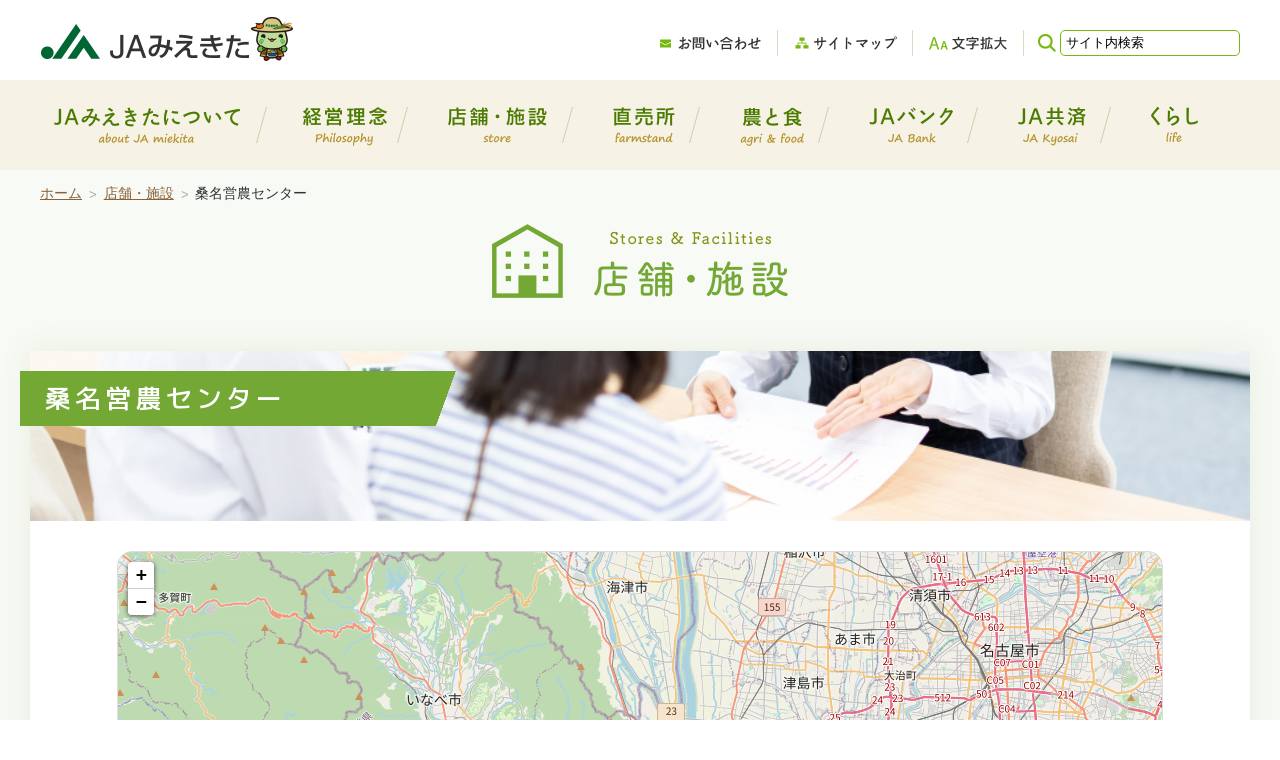

--- FILE ---
content_type: text/html; charset=UTF-8
request_url: https://www.ja-miekita.or.jp/store/detail/fc_kuwana
body_size: 23102
content:
<!DOCTYPE html>
<html lang="ja">
<head>
<meta charset="UTF-8">
<title>桑名営農センター | ＪＡみえきた</title>
<meta name="keywords" content="ＪＡみえきた,ＪＡ三重北,三重県農業協同組合中央会,三重県,ＪＡいなべ,ＪＡくわな,ＪＡながしま,直売所,ＪＡ三重四日市">
<meta name="description" content="ＪＡいなべ、ＪＡくわな、ＪＡながしま、ＪＡ三重四日市の4つのＪＡが合併し、1つのＪＡになりました。気持ちを新たに、食、農、環境から、暮らしを支えていきます。">
<meta name="viewport" content="width=device-width, initial-scale=1.0">
<link rel="shortcut icon" href="/favicon.ico">
<link rel="stylesheet" href="/common/js/lib/mmenu/css/jquery.mmenu.all.css">
<link rel="stylesheet" href="/common/js/lib/mmenu/extensions/themes/jquery.mmenu.themes.css">
<link rel="stylesheet" href="/common/js/lib/slick/slick.css" media="all">
<link rel="stylesheet" href="/common/js/lib/slick/slick-theme.css" media="all">
<link rel="stylesheet" href="/common/css/lib/medium.css" title="medium">
<link rel="alternate stylesheet" href="/common/css/lib/large.css" title="large">
<link href="https://fonts.googleapis.com/css?family=M+PLUS+1p:500&display=swap&subset=japanese" rel="stylesheet">
<link rel="stylesheet" href="/common/css/common.css" media="all">
<!-- Global site tag (gtag.js) - Google Analytics -->
<script async src="https://www.googletagmanager.com/gtag/js?id=UA-22262532-35"></script>
<script>
  window.dataLayer = window.dataLayer || [];
  function gtag(){dataLayer.push(arguments);}
  gtag('js', new Date());

  gtag('config', 'UA-22262532-35');
</script>
<link rel="stylesheet" href="/common/css/lib/responsive-tables.css" />
<script src="/common/js/lib/jquery-3.4.1.min.js"></script>
<script src="/common/js/lib/jquery.easing.1.3.js"></script>
<script src="/common/js/lib/js.cookie.js" defer></script>
<script src="/common/js/lib/mmenu/js/jquery.mmenu.all.min.js" defer></script>
<script src="/common/js/lib/slick/slick.min.js" defer></script>
<script src="/common/js/lib/mdlib.js" defer></script>
<script src="/common/js/common.js" defer></script>
<link rel="stylesheet" href="/common/js/lib/leaflet/leaflet.css" media="all">
<link rel="stylesheet" href="../css/store.css" media="all">
<script>
var gmap_data = {
    "fc_kuwana": {
        "name": "桑名営農センター",
        "id": "fc_kuwana",
        "area": "kuwana",
        "category": "einou",
        "zip": "511-0911",
        "address": "三重県桑名市大字額田350",
        "lat": "35.059588",
        "lng": "136.645717",
        "tel": "0594-22-6166",
        "fax": "0594-22-8750",
        "code": [],
        "atm_enable": [],
        "atm_manager": [],
        "atm_weekday": [],
        "atm_saturday": [],
        "atm_sunday": [],
        "img": "https:\/\/www.ja-miekita.or.jp\/wp\/wp-content\/uploads\/2020\/03\/2516e4a600c49c196b925d8f53bbfcbd-300x200.jpg",
        "img_l": "https:\/\/www.ja-miekita.or.jp\/wp\/wp-content\/uploads\/2020\/03\/2516e4a600c49c196b925d8f53bbfcbd-1024x768.jpg"
    }
};
</script>
<script src="/common/js/lib/leaflet/leaflet.js"></script>
<script src="../js/lmap.js"></script>
<script>$(function(){gmapobj = new StoreMap("fc_kuwana", {zoom: 12});});</script>
</head>
<body>
<div class="root">
	<header>
		<div class="header_body">
			<h1><a href="/"><img src="/common/img/header_title.png" alt="ＪＡみえきた"></a></h1>
			<a href="#sp_nav" id="header_menubtn"><span><span></span><span></span><span></span></span></a>
			<div class="hmenu">
				<ul class="hnav">
					<li><a href="https://form.ja-group.or.jp/ja-miekita/contact"><img src="/common/img/hnav_contact.png" alt="お問い合わせ"/></a></li>
					<li><a href="/info/sitemap.php"><img src="/common/img/hnav_sitemap.png" alt="サイトマップ"/></a></li>
					<li class="hnav_fontsize"><a href="#" data-csstitle="large"><img src="/common/img/hnav_fontsize.png" alt="文字拡大"/></a></li>
					<li class="hnav_search">
						<form method="get" action="https://www.google.co.jp/search" class="header_search">
							<div>
								<input class="searchBtn" src="/common/img/hnav_search.png" alt="検索" type="image" />
								<input class="searchBox" name="q" value="サイト内検索" type="text" />
								<input name="ie" value="UTF-8" type="hidden" />
								<input name="oe" value="UTF-8" type="hidden" />
								<input name="hl" value="ja" type="hidden" />
								<input name="sitesearch" value="www.ja-miekita.or.jp" type="hidden" />
							</div>
						</form>
					</li>
				</ul>
			</div>
		</div>
	</header>
	<nav class="gnav">
		<div>
			<ul>
				<li>
					<a href="/about"><img src="/common/img/gnav_about.png" alt="ＪＡみえきたについて"></a>
					<div class="subnav"><div>			<a href="/about/">ＪＡみえきたについて</a>
			<ul>
				<li><a href="/about/outline/">概要</a></li>
				<li><a href="/about/magazine/">広報誌きらり</a>
					<ul>
						<li><a href="https://form.ja-group.or.jp/ja-miekita/present">プレゼント応募フォーム</a></li>
					</ul>
				</li>
				<li><a href="/about/recruit/">採用情報</a></li>
				<li><a href="/about/company/">子会社</a></li>
				<li><a href="/about/outline/pdf/selfreform.pdf">ＪＡみえきた自己改革工程表2025</a></li>
<!-- 				<li><a href="https://youtu.be/iEpfKaw3gQw" target="_blank">ＪＡみえきた自己改革の成果（動画）</a></li> -->
			</ul>
</div></div>
				</li>
				<li>
					<a href="/rinen_lp"><img src="/common/img/gnav_rinen_lp.png" alt="経営理念"></a>
					<div class="subnav subnav_rinen_lp"></div>
				</li>
				<li class="active">
					<a href="/store"><img src="/common/img/gnav_store.png" alt="店舗・施設"></a>
					<div class="subnav subnav_store"><div>			<a href="/store/">店舗・施設</a>
			<ul>
				<li><a href="/store/#store_branch">本店・支店</a></li>
				<li><a href="/store/#store_einou">営農センター</a></li>
				<li><a href="/store/#store_nouki">農機センター</a></li>
				<li><a href="/store/#store_einou_office">営農関連施設</a></li>
				<li><a href="/store/#store_loan">ローンセンター</a></li>
				<li><a href="/store/#store_accident">事故サービスセンター</a></li>
				<li><a href="/store/#store_real_estate">不動産</a></li>
				<li><a href="/store/#store_market">直売所</a></li>
				<li><a href="/store/#store_ss">ＪＡ-ＳＳ</a></li>
				<li><a href="/store/#store_welfare">介護・福祉サービス</a></li>
				<li><a href="/store/#store_atm">ATM</a></li>
				<li><a href="/store/#store_subsidiary">子会社</a></li>
			</ul>
</div></div>
				</li>
				<li>
					<a href="/farmstand"><img src="/common/img/gnav_farmstand.png" alt="直売所"></a>
					<div class="subnav subnav_farmstand"><div>			<a href="/farmstand/">直売所</a>
			<ul>
				<li class="anchor_li"><a href="/farmstand/#topics">直売所からのお知らせ</a></li>
				<li class="anchor_li"><a href="/farmstand/#inabekko">いなべっこ</a></li>
				<li class="anchor_li"><a href="/farmstand/#shikisai">四季菜</a></li>
<!-- 				<li class="anchor_li"><a href="/farmstand/#komehiroba">米ひろば</a></li> -->
				<li class="anchor_li"><a href="/farmstand/#farmstand">農産物直売所木曽岬店</a></li>
				<li class="anchor_li"><a href="/farmstand/#marusye">みえきたマルシェ四季菜</a></li>
				<li class="anchor_li"><a href="/farmstand/#kuwana">ＪＡみえきたマルシェ桑名陽だまり</a></li>
				<li class="anchor_li"><a href="/farmstand/#shikisai-tokiwa">ＪＡみえきたマルシェ四季菜常磐</a></li>
			</ul>

</div></div>
				</li>
				<li>
					<a href="/agri"><img src="/common/img/gnav_agri.png" alt="農と食"></a>
					<div class="subnav"><div>			<a href="/agri/">農と食</a>
			<ul>
				<li><a href="/agri/garden/">農作業メモ・家庭菜園</a></li>
				<li><a href="/agri/product/">特産品紹介</a></li>
				<li><a href="/agri/processed/">ＪＡみえきたオリジナル商品</a></li>
				<li><a href="/agri/miekita_agri/">ＪＡみえきたアグリ</a></li>
			</ul>
</div></div>
				</li>
				<li>
					<a href="/jabank"><img src="/common/img/gnav_jabank.png" alt="ＪＡバンク"></a>
					<div class="subnav"><div>			<a href="/jabank/">ＪＡバンク</a>
			<ul>
				<li><a href="/jabank/loan_center/">ローンセンター</a></li>
				<li><a href="/jabank/house/">住宅ローン</a></li>
			</ul>
</div></div>
				</li>
				<li>
					<a href="/kyosai"><img src="/common/img/gnav_kyosai.png" alt="ＪＡ共済"></a>
					<div class="subnav"><div>			<a href="/kyosai/">ＪＡ共済</a>
			<ul>
				<li class="anchor_li"><a href="https://www.ja-kyosai.or.jp/okangae/person/" target="_blank" class="ext">ＪＡ共済「ひと」の保障</a></li>
				<li class="anchor_li"><a href="https://www.ja-kyosai.or.jp/okangae/home/" target="_blank" class="ext">ＪＡ共済「いえ」の保障</a></li>
				<li class="anchor_li"><a href="https://www.ja-kyosai.or.jp/okangae/car/" target="_blank" class="ext">ＪＡ共済「くるま」の保障</a></li>
				<li class="anchor_li"><a href="https://www.ja-kyosai.or.jp/enjoy/campaign/" target="_blank" class="ext">キャンペーン情報</a></li>
				<li class="anchor_li"><a href="http://shiryo.ja-kyosai.or.jp/index.html" target="_blank" class="ext">資料請求・掛金試算</a></li>
				<li class="anchor_li"><a href="https://www.ja-kyosai.or.jp/gokeiyaku/" target="_blank" class="ext">ＪＡ共済のご請求手続き</a></li>
				<!-- <li class="anchor_li"><a href="http://nedan.ja-kyosai.or.jp/introduction/kodomo/?_ga=2.140232691.1727653034.1579674384-1962084105.1577415686#page1" target="_blank" class="ext">1分でわかる！こども共済</a></li> -->
			</ul>

</div></div>
				</li>
				<li>
					<a href="/service"><img src="/common/img/gnav_service.png" alt="くらし"></a>
					<div class="subnav subnav_service"><div>			<a href="/service/">くらし</a>
			<ul>
				<li><a href="/service/consultation/">各種相談会</a></li>
				<li><a href="/service/estate/">不動産</a></li>
				<li><a href="/service/inheritance/">相続・事業承継支援サービス</a></li>
				<li><a href="/service/welfare/">癒いの里デイサービスセンター</a></li>
				<li><a href="/service/icare/">ジェイエイあいけあセンター</a></li>
				<li><a href="/service/ja_service/">ＪＡサービス三重北</a>
					<ul>
						<li><a href="/service/ja_service/parking.php">ＪＡパーキング</a></li>
					</ul>
				</li>
			</ul>

</div></div>
				</li>
			</ul>
		</div>
	</nav>
	<main class="main">
		<div class="main_header">
			<ul class="breadcrumbs">
				<li><a href="/">ホーム</a></li>
				<li><a href="../">店舗・施設</a></li>
				<li>桑名営農センター</li>
			</ul>
			<h2 class="h2_img"><img src="../img/store_h2.png" alt="桑名営農センター"></h2>
		</div>
		<div class="main_content">
			<div class="content_section">
				<div class="content_section_img">
					<img src="../img/content_header_bg.jpg" alt="">
					<h3>桑名営農センター</h3>
				</div>
				<div id="gmap" class="gmap"></div>

				<div class="columned pc_column2 sp_column1">
					<div>
						<img src="https://www.ja-miekita.or.jp/wp/wp-content/uploads/2020/03/2516e4a600c49c196b925d8f53bbfcbd-1024x768.jpg" alt="">
					</div>
					<div>
						<div class="table_wrapper">
							<table class="bordered_table">
								<tbody>
									<tr>
										<th>店舗・施設名</th>
										<td>桑名営農センター</td>
									</tr>
									<tr>
										<th>所在地</th>
										<td>
											〒511-0911<br>
									三重県桑名市大字額田350										</td>
									</tr>
									<tr>
										<th>TEL</th>
										<td><a href="tel:0594-22-6166">0594-22-6166</a></td>
									</tr>
									<tr>
										<th>FAX</th>
										<td>0594-22-8750</td>
									</tr>
								</tbody>
							</table>
						</div>
						<p class="alignCenter"><a href="https://form.ja-group.or.jp/ja-miekita/contact" class="btn">お問い合わせはこちら</a></p>
					</div>
				</div>
			</div>
		</div>
	</main>
	<div class="section_banner">
		<div>
				<ul class="bnr_list_slide">
<!-- 					<li><a href="https://www.ja-miechuokai.or.jp/wp/?p=7154" target="_blank"><img src="/common/img/bnr_stamp.jpg" alt="笑味ちゃんスタンプキャンペーン2025"></a></li> -->
<!-- 					<li><a href="https://www.ja-town.com/shop/e/ekokusho/" target="_blank"><img src="/common/img/bnr_jatown.jpg" alt="ＪＡタウン"></a></li> -->
					<li><a href="https://www.ja-miechuokai.or.jp/eat-life/#04" target="_blank"><img src="/common/img/bnr_eatlife.jpg" alt="三重の農畜産物うますぎるやろ〜！"></a></li>
					<li><a href="https://www.jabank.org/financial-education/" target="_blank"><img src="/common/img/bnr_financial_education.jpg" alt="金融教育"></a></li>
					<li><a href="https://job.mynavi.jp/27/pc/search/corp104510/outline.html" target="_blank"><img src="https://job.mynavi.jp/conts/kigyo/2027/logo/banner_logo_195_60.gif" alt="マイナビ2027"></a></li>
					<li><a href="https://www.ja-miekita.or.jp/wp/archives/9013" target="_blank"><img src="/common/img/bnr_line_2010.png" alt="LINE公式アカウント"></a></li>
					<li><a href="https://life.ja-group.jp/education/yoi-shoku/" target="_blank"><img src="/common/img/bnr_yoishoku.gif" alt="みんなのよい食プロジェクト"></a></li>
					<li><a href="https://www.e-tax.nta.go.jp/" target="_blank"><img src="/common/img/bnr_e-tax.png" alt="e-Tax 国税電子申告・納税システム"></a></li>
					<li><a href="https://www.jamie.or.jp/jabanking/" target="_blank"><img src="/common/img/bnr_jabank-mie.png" alt="ＪＡバンク三重"></a></li>
					<li><a href="https://www.agrinews.co.jp/" target="_blank"><img src="/common/img/bnr_agrinews.png" alt="日本農業新聞"></a></li>
					<li><a href="https://www.ja-miechuokai.or.jp/" target="_blank"><img src="/common/img/bnr_ja-gp-mie.png" alt="ＪＡグループ三重"></a></li>
					<li><a href="https://www.instagram.com/ja_miekita" target="_blank"><img src="/common/img/bnr_instagram.png" alt="ＪＡみえきた公式インスタグラム"></a></li>
<!-- 					<li><a href="https://tokowaka.pref.mie.lg.jp/" target="_blank"><img src="/common/img/bnr_tokowaka.png" alt="三重とこわか国体 三重とこわか大会"></a></li> -->
					<li><a href="https://www.kyoeikasai.co.jp/" target="_blank"><img src="/common/img/bnr_kyoueikasai.png" alt="共栄火災"></a></li>
					<li><a href="https://noumers.jp/" target="_blank"><img src="/common/img/bnr_noumers.png" alt="農業mers"></a></li>
					<li><a href="https://www.jabank.org/plus-ja/" target="_blank"><img src="/common/img/bnr_pulsja.jpg" alt="あなたのくらしに+ＪＡプレゼント"></a></li>
					<li><a href="http://www.jamie.or.jp/jabanking/topics/fp/index.html" target="_blank"><img src="/common/img/bnr_fp.png" alt="FPコラム"></a></li>
				</ul>
		</div>
	</div>
	<footer>
		<ul class="fnav">
			<li><a href="/info/sitemap.php">サイトマップ</a></li>
			<li><a href="https://form.ja-group.or.jp/ja-miekita/contact">お問い合わせ</a></li>
			<li><a href="/info/help.php">困った時の連絡先</a></li>
			<li><a href="/info/term.php">ご利用にあたって</a></li>
			<li><a href="/info/privacy.php">個人情報の取扱いについて</a></li>
			<li><a href="/info/compliance.php">各種法令等の対応について</a></li>
<!-- 			<li><a href="/info/info_service.php">情報提供窓口について</a></li> -->
			<li><a href="/info/customer.php">お客さま本位の業務運営に関する取組方針</a></li>
			<li><a href="/info/teikan.php">定款一覧</a></li>
		</ul>
		<div class="footer_body">
			<div class="footer_title"><img src="/common/img/footer_title.png" alt=""></div>
			<div class="footer_address">〒510-0074　三重県四日市市鵜の森1丁目5番19号<br>TEL：<a href="tel:059-354-8888">059-354-8888</a>　／　FAX：059-354-8889<br>登録金融機関：東海財務局長（登金）第168号</div>
			<div class="footer_copy">&copy;2020 JA Miekita</div>
		</div>
	</footer>
	<div class="totop"><div><a href="#top">TOPに戻る</a></div></div>
</div>
<nav id="sp_nav">
	<ul>
		<li class="sp_nav_main">
			<a href="/about/">ＪＡみえきたについて</a>
			<ul>
				<li><a href="/about/outline/">概要</a></li>
				<li><a href="/about/magazine/">広報誌きらり</a>
					<ul>
						<li><a href="https://form.ja-group.or.jp/ja-miekita/present">プレゼント応募フォーム</a></li>
					</ul>
				</li>
				<li><a href="/about/recruit/">採用情報</a></li>
				<li><a href="/about/company/">子会社</a></li>
				<li><a href="/about/outline/pdf/selfreform.pdf">ＪＡみえきた自己改革工程表2025</a></li>
<!-- 				<li><a href="https://youtu.be/iEpfKaw3gQw" target="_blank">ＪＡみえきた自己改革の成果（動画）</a></li> -->
			</ul>
		</li>
		<li class="sp_nav_main">
			<a href="/rinen_lp/">経営理念</a>
		</li>
		<li class="sp_nav_main">
			<a href="/store/">店舗・施設</a>
			<ul>
				<li><a href="/store/#store_branch">本店・支店</a></li>
				<li><a href="/store/#store_einou">営農センター</a></li>
				<li><a href="/store/#store_nouki">農機センター</a></li>
				<li><a href="/store/#store_einou_office">営農関連施設</a></li>
				<li><a href="/store/#store_loan">ローンセンター</a></li>
				<li><a href="/store/#store_accident">事故サービスセンター</a></li>
				<li><a href="/store/#store_real_estate">不動産</a></li>
				<li><a href="/store/#store_market">直売所</a></li>
				<li><a href="/store/#store_ss">ＪＡ-ＳＳ</a></li>
				<li><a href="/store/#store_welfare">介護・福祉サービス</a></li>
				<li><a href="/store/#store_atm">ATM</a></li>
				<li><a href="/store/#store_subsidiary">子会社</a></li>
			</ul>
		</li>
		<li class="sp_nav_main">
			<a href="/farmstand/">直売所</a>
			<ul>
				<li class="anchor_li"><a href="/farmstand/#topics">直売所からのお知らせ</a></li>
				<li class="anchor_li"><a href="/farmstand/#inabekko">いなべっこ</a></li>
				<li class="anchor_li"><a href="/farmstand/#shikisai">四季菜</a></li>
<!-- 				<li class="anchor_li"><a href="/farmstand/#komehiroba">米ひろば</a></li> -->
				<li class="anchor_li"><a href="/farmstand/#farmstand">農産物直売所木曽岬店</a></li>
				<li class="anchor_li"><a href="/farmstand/#marusye">みえきたマルシェ四季菜</a></li>
				<li class="anchor_li"><a href="/farmstand/#kuwana">ＪＡみえきたマルシェ桑名陽だまり</a></li>
				<li class="anchor_li"><a href="/farmstand/#shikisai-tokiwa">ＪＡみえきたマルシェ四季菜常磐</a></li>
			</ul>

		</li>
		<li class="sp_nav_main">
			<a href="/agri/">農と食</a>
			<ul>
				<li><a href="/agri/garden/">農作業メモ・家庭菜園</a></li>
				<li><a href="/agri/product/">特産品紹介</a></li>
				<li><a href="/agri/processed/">ＪＡみえきたオリジナル商品</a></li>
				<li><a href="/agri/miekita_agri/">ＪＡみえきたアグリ</a></li>
			</ul>
		</li>
		<li class="sp_nav_main">
			<a href="/jabank/">ＪＡバンク</a>
			<ul>
				<li><a href="/jabank/loan_center/">ローンセンター</a></li>
				<li><a href="/jabank/house/">住宅ローン</a></li>
			</ul>
		</li>
		<li class="sp_nav_main">
			<a href="/kyosai/">ＪＡ共済</a>
			<ul>
				<li class="anchor_li"><a href="https://www.ja-kyosai.or.jp/okangae/person/" target="_blank" class="ext">ＪＡ共済「ひと」の保障</a></li>
				<li class="anchor_li"><a href="https://www.ja-kyosai.or.jp/okangae/home/" target="_blank" class="ext">ＪＡ共済「いえ」の保障</a></li>
				<li class="anchor_li"><a href="https://www.ja-kyosai.or.jp/okangae/car/" target="_blank" class="ext">ＪＡ共済「くるま」の保障</a></li>
				<li class="anchor_li"><a href="https://www.ja-kyosai.or.jp/enjoy/campaign/" target="_blank" class="ext">キャンペーン情報</a></li>
				<li class="anchor_li"><a href="http://shiryo.ja-kyosai.or.jp/index.html" target="_blank" class="ext">資料請求・掛金試算</a></li>
				<li class="anchor_li"><a href="https://www.ja-kyosai.or.jp/gokeiyaku/" target="_blank" class="ext">ＪＡ共済のご請求手続き</a></li>
				<!-- <li class="anchor_li"><a href="http://nedan.ja-kyosai.or.jp/introduction/kodomo/?_ga=2.140232691.1727653034.1579674384-1962084105.1577415686#page1" target="_blank" class="ext">1分でわかる！こども共済</a></li> -->
			</ul>

		</li>
		<li class="sp_nav_main">
			<a href="/service/">くらし</a>
			<ul>
				<li><a href="/service/consultation/">各種相談会</a></li>
				<li><a href="/service/estate/">不動産</a></li>
				<li><a href="/service/inheritance/">相続・事業承継支援サービス</a></li>
				<li><a href="/service/welfare/">癒いの里デイサービスセンター</a></li>
				<li><a href="/service/icare/">ジェイエイあいけあセンター</a></li>
				<li><a href="/service/ja_service/">ＪＡサービス三重北</a>
					<ul>
						<li><a href="/service/ja_service/parking.php">ＪＡパーキング</a></li>
					</ul>
				</li>
			</ul>

		</li>
		<li>
			<a href="/topics/">新着・重要なお知らせ一覧</a>
		</li>
		<li>
			<span>このサイトについて</span>
			<ul>
				<li><a href="/info/sitemap.php">サイトマップ</a></li>
				<li><a href="https://form.ja-group.or.jp/ja-miekita/contact">お問い合わせ</a></li>
				<li><a href="/info/help.php">困った時の連絡先</a></li>
				<li><a href="/info/term.php">ご利用にあたって</a></li>
				<li><a href="/info/privacy.php">個人情報の取扱いについて</a></li>
				<li><a href="/info/compliance.php">各種法令等の対応について</a></li>
<!-- 				<li><a href="/info/info_service.php">情報提供窓口について</a></li> -->
				<li><a href="/info/customer.php">お客さま本位の業務運営に関する取組方針</a></li>
				<li><a href="/info/teikan.php">定款一覧</a></li>
			</ul>		</li>
		<li class="sp_search_container">
			<form method="get" action="https://www.google.co.jp/search" class="header_search">
				<div>
					<input class="searchBox" name="q" value="サイト内検索" type="text" />
					<input class="searchBtn" src="/common/img/hnav_search.png" alt="検索" type="image" />
					<input name="ie" value="UTF-8" type="hidden" />
					<input name="oe" value="UTF-8" type="hidden" />
					<input name="hl" value="ja" type="hidden" />
					<input name="sitesearch" value="www.ja-miekita.or.jp" type="hidden" />
				</div>
			</form>
		</li>
	</ul>
</nav>
</body>
</html>


--- FILE ---
content_type: text/html; charset=utf-8
request_url: https://map.ja-group.or.jp/
body_size: 7
content:
200 OK


--- FILE ---
content_type: text/css
request_url: https://www.ja-miekita.or.jp/common/css/lib/medium.css
body_size: 85
content:
/* CSS Document */
body {
  font-size: 90%;
}
@media only screen and (max-width: 767px) {
  body {
    font-size: 90%;
  }
}

/*# sourceMappingURL=medium.css.map */


--- FILE ---
content_type: text/css
request_url: https://www.ja-miekita.or.jp/common/css/common.css
body_size: 70913
content:
@charset "UTF-8";
body {
  margin: 0;
  padding: 0;
  font-family: "ヒラギノ角ゴ Pro W3", "Hiragino Kaku Gothic Pro", "メイリオ", Meiryo, Osaka, "ＭＳ Ｐゴシック", "MS PGothic", sans-serif;
  line-height: 2;
  color: #333333;
  background: #ffffff;
  -webkit-text-size-adjust: 100%;
}

a {
  word-wrap: break-word;
}
a:link {
  color: #896239;
  text-decoration: underline;
}
a:visited {
  color: #896239;
  text-decoration: underline;
}
a:hover {
  color: #c16708;
  text-decoration: none;
}
a:active {
  color: #c16708;
  text-decoration: none;
}
a.disable {
  cursor: default;
}

@media only screen and (max-width: 767px) {
  a[href^="tel:"] {
    cursor: default;
  }
}
a img {
  border: none;
}

a.sinker {
  display: inline-block;
  vertical-align: middle;
  transition: 0.3s all;
}
a.sinker:hover, a.sinker:active {
  opacity: 0.9;
  transform: translateY(5px);
}

#area_map {
  border: none;
}

#Map {
  border: none;
}

img {
  max-width: 100%;
}
img.round_img {
  border-radius: 5px;
}
img.img_max {
  width: 100%;
}

.fs-lightbox-image_container img {
  max-width: none;
}

area {
  outline: none;
  border: none;
}

p {
  margin: 1em 0;
}
@media only screen and (max-width: 767px) {
  p {
    margin: 1em 5px;
  }
}

hr {
  border: 0;
  border-top: 1px solid #cccccc;
  border-collapse: collapse;
}

.alignLeft {
  text-align: left;
}

.alignCenter {
  text-align: center;
}
.alignCenter > img {
  display: block;
  margin-left: auto;
  margin-right: auto;
  margin-bottom: 1em;
}

.alignRight {
  text-align: right;
}

.caution {
  color: #ff3300;
}

.notice {
  color: #17930e;
}

.clear {
  clear: both;
}

.clearfix:after {
  content: "";
  display: block;
  clear: both;
}

iframe {
  width: 100%;
  border: none;
  position: relative;
}

@media only screen and (min-width: 768px) {
  .pc_none {
    display: none !important;
  }
}

@media only screen and (max-width: 767px) {
  .sp_none {
    display: none !important;
  }
}

.inline-block {
  display: inline-block;
}

.root {
  overflow: hidden;
  min-width: 960px;
}
@media only screen and (max-width: 767px) {
  .root {
    background-position: 50% -180px;
    min-width: 320px;
    padding-top: 50px;
  }
}

/*** header ***/
header {
  margin: 0;
  padding: 0;
  position: relative;
  z-index: 200;
  min-height: 80px;
}
@media only screen and (max-width: 767px) {
  header {
    background: transparent;
    box-shadow: 0 1px 3px rgba(0, 0, 0, 0.3);
    min-height: 0;
    min-width: 320px;
    width: 100%;
    position: fixed;
    top: 0;
  }
}
header:after {
  content: "";
  display: block;
  clear: both;
}
header .header_body {
  width: 1200px;
  max-width: 100%;
  padding: 0;
  margin: auto;
  min-height: 80px;
  position: relative;
}
@media only screen and (max-width: 767px) {
  header .header_body {
    width: auto;
    min-height: 50px;
    align-items: center;
    background-color: #ffffff;
  }
}
header h1 {
  margin: 0 0 0;
  padding: 0 0;
  font-size: 100%;
  line-height: 1;
  float: left;
  z-index: 200;
  top: -80px;
  transition: 0.5s top;
}
@media only screen and (min-width: 768px) {
  header h1.fixed {
    position: fixed;
    top: 0px;
    padding: 5px 15px;
    background-color: #ffffff;
  }
  header h1.fixed a {
    padding: 0;
  }
  header h1.fixed a img {
    height: 40px;
  }
}
@media only screen and (max-width: 767px) {
  header h1 {
    margin: 0;
    padding: 0px;
  }
}
header h1 a {
  display: inline-block;
  vertical-align: middle;
  position: relative;
  padding: 15px 0;
}
@media only screen and (max-width: 767px) {
  header h1 a {
    padding: 0 0 0 10px;
  }
}
header h1 img {
  display: block;
  height: 50px;
}

.header_search {
  background: #ffffff;
  box-sizing: border-box;
}
.header_search > div {
  display: flex;
  align-items: center;
}
.header_search .searchBtn {
  display: block;
  margin: 0;
  width: 26px;
  height: 26px;
}
.header_search .searchBox {
  display: block;
  width: 180px;
  height: 26px;
  line-height: 26px;
  box-sizing: border-box;
  padding: 0 5px 0;
  margin: 0;
  border: 1px solid #76b80d;
  border-radius: 5px;
}
@media only screen and (max-width: 767px) {
  .header_search .searchBox {
    height: 2em;
    line-height: 2em;
    font-size: 120%;
  }
}

.hmenu {
  float: right;
  display: flex;
  justify-content: flex-end;
  flex-wrap: wrap;
  margin: 30px 0 0 auto;
  padding: 0;
  width: 700px;
}
@media only screen and (max-width: 767px) {
  .hmenu {
    display: none;
  }
}

.hnav {
  margin: 0;
  padding: 0;
  list-style-type: none;
  display: flex;
  font-size: 90%;
  height: 26px;
}
.hnav > li {
  margin: 0 0 0 10px;
  padding: 0 0 0 11px;
  position: relative;
}
.hnav > li::before {
  content: "";
  display: block;
  position: absolute;
  left: 0;
  width: 1px;
  height: 100%;
  background: #d9dbc6;
}
.hnav > li:first-child::before {
  content: none;
}
.hnav > li a {
  display: block;
  margin: 0;
  padding: 0;
  font-weight: 500;
  border-radius: 5px;
  transition: 0.3s all;
}
.hnav > li a:link, .hnav > li a:visited {
  color: #333333;
  text-decoration: none;
}
.hnav > li a.active {
  background: #b1e858;
  box-shadow: 0 1px 3px inset rgba(0, 0, 0, 0.3);
}
.hnav > li a.hnav_btn {
  display: block;
  background: #c9e3ac;
  border-radius: 13px;
}
.hnav > li a.hnav_btn:hover, .hnav > li a.hnav_btn:active, .hnav > li a:hover, .hnav > li a:active {
  color: #333333;
  background: #dcf7bf;
  text-decoration: underline;
}
.hnav > li a img {
  display: block;
  height: 26px;
}

#header_menubtn {
  display: none;
}
@media only screen and (max-width: 767px) {
  #header_menubtn {
    display: block;
    width: 20px;
    height: 24px;
    position: absolute;
    right: 0;
    top: 0;
    padding: 13px 15px;
  }
  #header_menubtn > span {
    transition: all 0.4s;
    box-sizing: border-box;
    display: block;
    width: 20px;
    height: 24px;
    margin-top: 5px;
    position: relative;
  }
  #header_menubtn > span span {
    display: inline-block;
    transition: all 0.4s;
    box-sizing: border-box;
    position: absolute;
    left: 0;
    width: 100%;
    height: 2px;
    background-color: #6ea676;
    border-radius: 2px;
  }
  #header_menubtn > span span:nth-of-type(1) {
    top: 0;
  }
  #header_menubtn > span span:nth-of-type(2) {
    top: 6px;
  }
  #header_menubtn > span span:nth-of-type(3) {
    top: 12px;
  }
  #header_menubtn:hover > span span, #header_menubtn:active > span span {
    background-color: #206729;
  }
  #header_menubtn:hover > span span:nth-of-type(1), #header_menubtn:active > span span:nth-of-type(1) {
    transform: translate3d(5px, 2px, 0) rotate(45deg) scale(0.7, 1);
  }
  #header_menubtn:hover > span span:nth-of-type(3), #header_menubtn:active > span span:nth-of-type(3) {
    transform: translate3d(5px, -2px, 0) rotate(-45deg) scale(0.7, 1);
  }
}

.sp_header {
  transition: 0.2s all;
  position: fixed;
  width: 100%;
  min-width: 320px;
  top: 0;
  background: #ffffff;
  z-index: 100;
}
@media only screen and (min-width: 768px) {
  .sp_header {
    display: none;
  }
}
.sp_header .sp_header_title {
  transition: 0.2s all;
  display: block;
  position: relative;
  margin: 5px auto 5px 5px;
  padding: 0;
  width: 250px;
  box-sizing: border-box;
  z-index: 3;
}
.sp_header .sp_header_title a {
  transition: 0.2s all;
  display: block;
  height: 60px;
  overflow: hidden;
  white-space: nowrap;
  text-indent: 200%;
  /*
  background: url(../img/header_logo.png) 50% 50% no-repeat;
  background-size: contain;
  */
}
.sp_header a.header_menu_btn {
  position: absolute;
  right: 0;
  top: 0;
  display: block;
  width: 0;
  height: 0;
  padding: 35px 35px;
  background-size: contain;
  background: #ffffff;
  transition: 0.2s all;
}
.sp_header a.header_menu_btn > span {
  transition: all 0.4s;
  box-sizing: border-box;
  display: block;
  width: 20px;
  position: relative;
}
.sp_header a.header_menu_btn > span span {
  display: inline-block;
  transition: all 0.4s;
  box-sizing: border-box;
  position: absolute;
  left: -10px;
  width: 100%;
  height: 2px;
  background-color: #333333;
}
.sp_header a.header_menu_btn > span span:nth-of-type(1) {
  top: -6px;
}
.sp_header a.header_menu_btn > span span:nth-of-type(2) {
  top: -1px;
}
.sp_header a.header_menu_btn > span span:nth-of-type(3) {
  top: 4px;
}
.sp_header a.header_menu_btn:hover > span span:nth-of-type(1), .sp_header a.header_menu_btn:active > span span:nth-of-type(1) {
  transform: translate3d(1px, -1px, 0) rotate(45deg) scale(0.6, 1);
}
.sp_header a.header_menu_btn:hover > span span:nth-of-type(2), .sp_header a.header_menu_btn:active > span span:nth-of-type(2) {
  transform: translate3d(1px, 1px, 0) rotate(135deg) scale(0.6, 1);
}
.sp_header a.header_menu_btn:hover > span span:nth-of-type(3), .sp_header a.header_menu_btn:active > span span:nth-of-type(3) {
  transform: translate3d(1px, -11px, 0) rotate(225deg) scale(0.6, 1);
}
.sp_header.active {
  box-shadow: 0 1px 3px rgba(0, 0, 0, 0.3);
}
.sp_header.active .sp_header_title {
  width: 180px;
}
.sp_header.active .sp_header_title a {
  height: 50px;
}
.sp_header.active a.header_menu_btn {
  padding: 30px;
}

.mm-menu {
  z-index: 100;
}
.mm-menu .mm-breadcrumbs {
  text-align: center;
}
.mm-menu a {
  text-decoration: none;
}

.gnav {
  margin: 0 auto 0;
  padding: 0;
  height: 90px;
  position: relative;
  z-index: 100;
}
@media only screen and (max-width: 767px) {
  .gnav {
    display: none;
    width: auto;
  }
}
@media only screen and (min-width: 768px) {
  .gnav.fixed > div {
    position: fixed;
    top: 0;
    padding: 5px 0;
    box-shadow: 0 1px 2px rgba(0, 0, 0, 0.1);
  }
  .gnav.fixed > div > ul {
    width: 980px;
    padding: 0 0 0 220px;
  }
  .gnav.fixed > div > ul > li {
    margin: 0 0 0 0;
    padding: 0 0 0 0;
  }
  .gnav.fixed > div > ul > li::after {
    height: 100%;
  }
  .gnav.fixed > div > ul > li > a {
    padding: 0 10px;
  }
  .gnav.fixed > div > ul > li > a img {
    width: auto;
    height: 40px;
  }
}
.gnav > div {
  width: 100%;
  transition: 0.5s all cubic-bezier(0.455, 0.03, 0.515, 0.955);
  background-color: #f6f2e6;
}
.gnav > div > ul {
  display: flex;
  justify-content: space-between;
  max-width: 100%;
  width: 1200px;
  margin: 0 auto;
  padding: 0;
  list-style-type: none;
  border-radius: 5px;
  transition: 0.5s all cubic-bezier(0.455, 0.03, 0.515, 0.955);
}
@media only screen and (max-width: 767px) {
  .gnav > div > ul {
    width: auto;
  }
}
.gnav > div > ul > li {
  margin: 0;
  padding: 0;
  transition: 0.5s all cubic-bezier(0.455, 0.03, 0.515, 0.955);
  display: flex;
  flex-grow: 1;
}
.gnav > div > ul > li:first-child > a {
  padding-left: 10px;
}
.gnav > div > ul > li:last-child > a {
  padding-right: 10px;
}
.gnav > div > ul > li:last-child > a::after {
  content: none;
}
.gnav > div > ul > li > a {
  transition: 0.5s all cubic-bezier(0.455, 0.03, 0.515, 0.955);
  display: block;
  text-decoration: none;
  position: relative;
  text-align: center;
  padding: 20px 15px;
  width: stretch;
}
.gnav > div > ul > li > a::after {
  transition: 0.5s all cubic-bezier(0.455, 0.03, 0.515, 0.955);
  content: "";
  display: block;
  background: url(../img/gnav_splitter.png) 50% 50%/contain no-repeat;
  width: 11px;
  height: 100%;
  position: absolute;
  top: 0;
  right: -6px;
}
.gnav > div > ul > li > a img {
  display: block;
  height: 50px;
  transition: 0.5s all cubic-bezier(0.455, 0.03, 0.515, 0.955);
  margin: auto;
}
.gnav > div > ul > li.hover .subnav {
  transform: perspective(2000px) rotateX(0deg);
  opacity: 1;
}
.gnav > div .subnav {
  position: absolute;
  top: 100%;
  width: 100%;
  left: 0;
  z-index: 100;
  transform-origin: top center;
  transform: perspective(2000px) rotateX(89.9deg);
  opacity: 0;
  transition: all 0.3s cubic-bezier(0.455, 0.03, 0.515, 0.955);
  background: #f7ffee;
  box-shadow: 0 2px 5px rgba(0, 0, 0, 0.2);
}
.gnav > div .subnav.subnav_store > div > ul {
  display: flex;
  flex-wrap: wrap;
}
.gnav > div .subnav.subnav_store > div > ul > li {
  width: 33.33%;
}
.gnav > div .subnav > div {
  position: relative;
  max-width: 100%;
  width: 1200px;
  margin: auto;
  padding: 20px 0;
  display: flex;
  justify-content: center;
}
.gnav > div .subnav > div > a {
  display: block;
  width: 30%;
  text-align: center;
  text-decoration: none;
  font-size: 170%;
  font-family: "M PLUS 1p", "ヒラギノ角ゴ Pro W3", "Hiragino Kaku Gothic Pro", "游ゴシック", "Yu Gothic", "メイリオ", Meiryo, Osaka, "ＭＳ Ｐゴシック", "MS PGothic", sans-serif;
  align-self: center;
  color: #333333;
  box-sizing: border-box;
  transform: rotate(0.05deg);
}
.gnav > div .subnav > div > ul {
  list-style-type: none;
  line-height: 1.7;
  width: 70%;
  box-sizing: border-box;
  font-size: 115%;
}
.gnav > div .subnav > div > ul > li {
  margin: 0;
  padding: 0;
}
.gnav > div .subnav > div > ul > li a {
  text-decoration: none;
  display: inline-block;
  padding: 0 0 0 10px;
  background: url(../img/arrow_green.png) 0 50% no-repeat;
  background-size: 6px 6px;
  font-family: "M PLUS 1p", "ヒラギノ角ゴ Pro W3", "Hiragino Kaku Gothic Pro", "游ゴシック", "Yu Gothic", "メイリオ", Meiryo, Osaka, "ＭＳ Ｐゴシック", "MS PGothic", sans-serif;
  transform: rotate(0.05deg);
  color: #4c7b01;
}
.gnav > div .subnav > div > ul > li a:hover, .gnav > div .subnav > div > ul > li a:active {
  text-decoration: underline;
}
.gnav > div .subnav > div > ul > li.hover ul {
  transform: perspective(2000px) rotateX(0deg);
  opacity: 1;
}
.gnav > div .subnav > div > ul > li > ul {
  margin: 0 0;
  padding: 0 0 0 20px;
  list-style-type: none;
}

.gnav_sp {
  display: none;
  margin: 0 10px 5px;
  border: 1px solid #cccccc;
  border-radius: 5px;
  overflow: hidden;
}
@media only screen and (max-width: 767px) {
  .gnav_sp {
    display: block;
  }
}
.gnav_sp ul {
  list-style-type: none;
  margin: 0;
  padding: 0;
  display: flex;
  justify-content: stretch;
  align-items: stretch;
  width: 100%;
}
.gnav_sp ul li {
  text-align: center;
  display: flex;
  flex-grow: 1;
  justify-content: stretch;
  align-items: stretch;
  border-right: 1px solid #cccccc;
}
.gnav_sp ul li:last-child {
  border-right: 0;
}
.gnav_sp ul li:nth-child(n+4):not(:last-child) {
  display: none;
}
.gnav_sp ul li a {
  flex-grow: 1;
  display: block;
  text-decoration: none;
  padding: 5px;
  line-height: 120%;
  color: #444444;
  transition: 0.2s all;
}
.gnav_sp ul li a i {
  display: block;
  text-align: center;
  font-size: 180%;
  line-height: 120%;
  margin-bottom: 5px;
}
.gnav_sp ul li a:hover, .gnav_sp ul li a:active {
  color: #ffffff;
  background: #333333;
}

.mm-menu.mm-offcanvas {
  z-index: 10;
}

@media only screen and (max-width: 767px) {
  #sp_nav_close {
    display: block;
    width: 20px;
    height: 24px;
    position: absolute;
    top: 0;
    left: 0;
    padding: 8px;
  }
  #sp_nav_close > span {
    transition: all 0.4s;
    box-sizing: border-box;
    display: block;
    width: 20px;
    height: 24px;
    margin-top: 5px;
    position: relative;
  }
  #sp_nav_close > span span {
    display: inline-block;
    transition: all 0.4s;
    box-sizing: border-box;
    position: absolute;
    left: 0;
    width: 100%;
    height: 2px;
    background-color: #00b390;
    border-radius: 2px;
  }
  #sp_nav_close > span span:nth-of-type(1) {
    top: 0;
    transform: translate3d(3px, 3px, 0) rotate(-45deg) scale(0.55, 1);
  }
  #sp_nav_close > span span:nth-of-type(2) {
    top: 6px;
    transform: rotate(45deg);
  }
  #sp_nav_close > span span:nth-of-type(3) {
    top: 12px;
    transform: translate3d(-3px, -3px, 0) rotate(-45deg) scale(0.55, 1);
  }
  #sp_nav_close:hover, #sp_nav_close:active {
    background: transparent !important;
  }
  #sp_nav_close:hover > span span, #sp_nav_close:active > span span {
    background-color: #e57613;
  }
}

.sp_search_container {
  text-align: center;
}
.sp_search_container .header_search {
  padding: 1em;
  margin: auto;
  background-color: transparent;
  display: inline-block;
}
.sp_search_container .header_search .searchBox {
  margin-right: 1ex;
  width: 240px;
  line-height: 30px;
  height: 30px;
}
.sp_search_container .header_search > div {
  margin: auto;
}

.sp_nav_main {
  background: #fdffee;
}

#hmenu_overlay {
  display: none;
}
@media only screen and (max-width: 767px) {
  #hmenu_overlay {
    position: fixed;
    width: 100%;
    height: 100%;
    background: rgba(0, 0, 0, 0.4);
    top: 0;
    left: 0;
    display: none;
    z-index: 4000; /* nappa */
  }
}

/*** main ***/
.main_header {
  margin-top: 0;
}

h2 {
  font-size: 190%;
  margin: 0;
  text-align: center;
  font-family: "M PLUS 1p", "ヒラギノ角ゴ Pro W3", "Hiragino Kaku Gothic Pro", "游ゴシック", "Yu Gothic", "メイリオ", Meiryo, Osaka, "ＭＳ Ｐゴシック", "MS PGothic", sans-serif;
  font-weight: 500;
  letter-spacing: 0.1ex;
  line-height: 1.4;
  padding: 0.2ex 0 1.8ex;
}
@media only screen and (max-width: 767px) {
  h2 {
    font-size: 175%;
  }
}
@media only screen and (max-width: 767px) {
  h2.h2_img {
    padding: 0 10px 10px;
  }
}
h2.h2_img img {
  max-height: 90px;
  display: block;
  margin: auto;
}
@media only screen and (max-width: 767px) {
  h2.h2_img img {
    max-height: 70px;
  }
}

.breadcrumbs {
  width: 1200px;
  margin: 0 auto;
  padding: 0.5ex 0;
  list-style-type: none;
  display: flex;
  flex-wrap: wrap;
}
@media only screen and (max-width: 767px) {
  .breadcrumbs {
    margin: 1ex auto;
    padding: 0 10px;
    width: auto;
  }
}
.breadcrumbs li {
  margin: 0;
  padding: 0;
  display: inline-block;
  vertical-align: middle;
}
.breadcrumbs li:not(:last-child)::after {
  content: ">";
  margin: 0 1ex;
  font-size: 90%;
  color: #aaaaaa;
  display: inline-block;
  vertical-align: middle;
}

.lead {
  margin: 1ex 100px;
}
@media only screen and (max-width: 767px) {
  .lead {
    margin: 1ex 20px;
  }
}

.main,
.wp-editor {
  margin: 0 auto 0;
  padding: 5px 30px;
  position: relative;
  z-index: 1;
}
.main:after,
.wp-editor:after {
  content: "";
  display: block;
  clear: both;
}
@media only screen and (max-width: 767px) {
  .main,
  .wp-editor {
    width: auto;
    margin: 0 auto 0px;
    padding: 0 0 0;
    min-width: 320px;
    box-sizing: border-box;
    overflow: hidden;
  }
}
@media print {
  .main,
  .wp-editor {
    padding: 5px 0;
  }
}
.main .columned > *.content_section,
.wp-editor .columned > *.content_section {
  margin: 0px 0;
}
.main .content_section,
.wp-editor .content_section {
  padding: 30px;
  margin: 50px 0;
  box-shadow: 0 0 30px rgba(79, 124, 26, 0.1);
  background: #ffffff 50% 0/100% auto no-repeat;
  position: relative;
}
@media only screen and (max-width: 767px) {
  .main .content_section,
  .wp-editor .content_section {
    padding: 15px;
    background-size: auto 90px;
    box-shadow: 0 0 10px rgba(79, 124, 26, 0.1);
  }
}
.main .content_section:first-child,
.wp-editor .content_section:first-child {
  margin-top: 20px;
}
.main .content_section .content_section_img,
.wp-editor .content_section .content_section_img {
  display: block;
  margin: -30px -30px 30px;
  position: relative;
}
.main .content_section .content_section_img img,
.wp-editor .content_section .content_section_img img {
  display: block;
  width: 100%;
}
.main .content_section .content_section_img h3,
.wp-editor .content_section .content_section_img h3 {
  position: absolute;
  top: 20px;
  left: -10px;
  margin: 0;
}
@media only screen and (max-width: 767px) {
  .main .content_section .content_section_img h3,
  .wp-editor .content_section .content_section_img h3 {
    left: 0px;
    top: 10px;
  }
}
.main .content_section h3,
.wp-editor .content_section h3 {
  margin: 3em 0 1em -40px;
  padding: 0.5ex 1em;
  font-family: "M PLUS 1p", "ヒラギノ角ゴ Pro W3", "Hiragino Kaku Gothic Pro", "游ゴシック", "Yu Gothic", "メイリオ", Meiryo, Osaka, "ＭＳ Ｐゴシック", "MS PGothic", sans-serif;
  font-size: 180%;
  font-weight: 500;
  line-height: 1.6;
  color: #ffffff;
  background: #73a835;
  letter-spacing: 0.3ex;
  min-width: 30%;
  display: table;
  position: relative;
  z-index: 2;
}
.main .content_section h3::after,
.wp-editor .content_section h3::after {
  position: absolute;
  content: "";
  display: block;
  width: 20px;
  height: 100%;
  left: 100%;
  top: 0;
  background: linear-gradient(to top left, transparent 50%, #73a835 50.5%) no-repeat top left/100% 100%;
}
@media only screen and (max-width: 767px) {
  .main .content_section h3,
  .wp-editor .content_section h3 {
    font-size: 130%;
    padding: 0.5ex 1ex 0.5ex 1em;
    margin: 3em 0 1em -25px;
  }
}
.main .content_section h3:first-child,
.wp-editor .content_section h3:first-child {
  margin-top: -10px;
  position: absolute;
  top: 30px;
}
@media only screen and (max-width: 767px) {
  .main .content_section h3:first-child,
  .wp-editor .content_section h3:first-child {
    margin-top: -10px;
  }
}
.main h4,
.main .h4,
.wp-editor h4,
.wp-editor .h4 {
  font-size: 140%;
  color: #366105;
  margin: 5em 0 1em;
  padding: 0.5ex 2em;
  border-radius: 1.5em;
  font-family: "M PLUS 1p", "ヒラギノ角ゴ Pro W3", "Hiragino Kaku Gothic Pro", "游ゴシック", "Yu Gothic", "メイリオ", Meiryo, Osaka, "ＭＳ Ｐゴシック", "MS PGothic", sans-serif;
  font-weight: 500;
  line-height: 1.7;
  letter-spacing: 0.2ex;
  background: #dbedc7;
  text-align: center;
}
@media only screen and (max-width: 767px) {
  .main h4,
  .main .h4,
  .wp-editor h4,
  .wp-editor .h4 {
    font-size: 125%;
    margin-left: 0;
    margin-right: 0;
  }
}
.main h4 .icon_new,
.main .h4 .icon_new,
.wp-editor h4 .icon_new,
.wp-editor .h4 .icon_new {
  vertical-align: middle;
  margin-top: -0.2em;
  margin-right: 1em;
}
.main h4 .finished,
.main .h4 .finished,
.wp-editor h4 .finished,
.wp-editor .h4 .finished {
  line-height: 1;
  font-size: 95%;
}
.main .content_section_img + h4,
.main h4:first-child,
.main .h4:first-child,
.main h3 + h4,
.main h3 + .h4,
.main .h3 + h4,
.main .h3 + .h4,
.wp-editor .content_section_img + h4,
.wp-editor h4:first-child,
.wp-editor .h4:first-child,
.wp-editor h3 + h4,
.wp-editor h3 + .h4,
.wp-editor .h3 + h4,
.wp-editor .h3 + .h4 {
  margin-top: 0;
}
.main h5,
.main .h5,
.wp-editor h5,
.wp-editor .h5 {
  position: relative;
  padding: 1ex 1em;
  margin: 3em 0 1em;
  font-family: "M PLUS 1p", "ヒラギノ角ゴ Pro W3", "Hiragino Kaku Gothic Pro", "游ゴシック", "Yu Gothic", "メイリオ", Meiryo, Osaka, "ＭＳ Ｐゴシック", "MS PGothic", sans-serif;
  font-size: 110%;
  font-weight: 500;
  color: #366105;
  line-height: 1.7;
  border-left: 3px solid #7bb819;
  background: #f8faf6;
  border-radius: 0 5px 5px 0;
}
@media only screen and (max-width: 767px) {
  .main h5,
  .main .h5,
  .wp-editor h5,
  .wp-editor .h5 {
    font-size: 110%;
    margin-left: 0;
    margin-right: 0;
  }
}
.main h5:first-child,
.main .h5:first-child,
.main h4 + h5,
.main .h4 + h5,
.main h4 + .h5,
.main .h4 + .h5,
.wp-editor h5:first-child,
.wp-editor .h5:first-child,
.wp-editor h4 + h5,
.wp-editor .h4 + h5,
.wp-editor h4 + .h5,
.wp-editor .h4 + .h5 {
  margin-top: 0;
}
.main h6,
.main .h6,
.wp-editor h6,
.wp-editor .h6 {
  margin: 1ex 0 1ex;
  font-size: 110%;
  color: #333333;
}
.main h6:first-child,
.main .h6:first-child,
.main h5 + h6,
.main .h5 + h6,
.main h5 + .h6,
.main .h5 + .h6,
.wp-editor h6:first-child,
.wp-editor .h6:first-child,
.wp-editor h5 + h6,
.wp-editor .h5 + h6,
.wp-editor h5 + .h6,
.wp-editor .h5 + .h6 {
  margin-top: 0;
}
.main .main_content,
.wp-editor .main_content {
  min-width: 1200px;
  margin: auto;
  min-height: 600px;
  position: relative;
}
@media only screen and (max-width: 767px) {
  .main .main_content,
  .wp-editor .main_content {
    min-width: 0;
    min-height: 0;
    float: none;
    margin-bottom: 40px;
  }
}
.main .main_content.wide,
.wp-editor .main_content.wide {
  width: auto;
  float: none;
}
.main .main_content.wide + .side,
.wp-editor .main_content.wide + .side {
  display: none;
}
.main .main_content > p,
.wp-editor .main_content > p {
  margin: 1ex 15px;
}
@media only screen and (max-width: 767px) {
  .main .main_content > p,
  .wp-editor .main_content > p {
    margin-left: 5px;
    margin-right: 5px;
  }
}
.main .main_content > figure,
.wp-editor .main_content > figure {
  margin: 2em 15px;
  padding: 0;
  text-align: center;
}
.main .main_content > figure figcaption,
.wp-editor .main_content > figure figcaption {
  display: table;
  margin: auto;
  text-align: center;
  background-color: #f2f4e9;
  font-weight: 500;
  border-radius: 1em;
  padding: 0.2ex 1.5em;
}
.main .main_content > figure img,
.wp-editor .main_content > figure img {
  vertical-align: middle;
}
@media only screen and (max-width: 767px) {
  .main .main_content > figure,
  .wp-editor .main_content > figure {
    margin-left: 5px;
    margin-right: 5px;
  }
}
.main .side,
.wp-editor .side {
  width: 200px;
  float: right;
  display: none;
}
@media only screen and (max-width: 767px) {
  .main .side,
  .wp-editor .side {
    width: auto;
    float: none;
  }
}
.main .side .snav_only,
.wp-editor .side .snav_only {
  display: block;
}
.main .side .snav a,
.wp-editor .side .snav a {
  text-decoration: none;
  display: block;
}
.main .side .snav > a,
.main .side .snav > span,
.wp-editor .side .snav > a,
.wp-editor .side .snav > span {
  display: block;
  border-bottom: 1px solid #86bbd3;
  padding: 1em 1ex;
  color: #ffffff;
  background: #2764af;
  text-align: center;
  font-size: 110%;
  line-height: 1.4;
  font-family: "游明朝", "ＭＳ Ｐ明朝", "MS PMincho", "ヒラギノ明朝 Pro W3", "Hiragino Mincho Pro", serif;
  font-display: swap;
  font-weight: 500;
  letter-spacing: 0.1ex;
  margin-bottom: 5px;
  border-radius: 4px 4px 0 0;
}
.main .side .snav ul,
.wp-editor .side .snav ul {
  margin: 0;
  padding: 0 0 0 10px;
  list-style-type: none;
}
.main .side .snav ul li,
.wp-editor .side .snav ul li {
  margin: 0 0;
  padding: 0 0;
  display: block;
  border-top: 1px dotted #cccccc;
}
.main .side .snav ul li ul,
.wp-editor .side .snav ul li ul {
  padding: 0 0;
  display: none;
}
.main .side .snav ul li.active > a,
.wp-editor .side .snav ul li.active > a {
  font-weight: bold;
  background-color: #c8e2fa;
}
.main .side .snav ul li.active ul,
.wp-editor .side .snav ul li.active ul {
  display: block;
}
.main .side .snav ul li > a,
.wp-editor .side .snav ul li > a {
  background: url(../img/arrow_blue.png) 6px 50% no-repeat;
  background-size: 6px 6px;
  padding: 1ex 0 1ex 18px;
  font-size: 95%;
  line-height: 1.4;
  color: #333333;
  transition: 0.2s all;
}
.main .side .snav ul li > a:hover, .main .side .snav ul li > a:active,
.wp-editor .side .snav ul li > a:hover,
.wp-editor .side .snav ul li > a:active {
  background-color: #d9ecf6;
}
.main .side .snav ul li li,
.wp-editor .side .snav ul li li {
  margin: 0 0 0 15px;
}
.main .side .snav > ul,
.wp-editor .side .snav > ul {
  padding: 0;
}
.main .side .snav > ul > li:first-child,
.wp-editor .side .snav > ul > li:first-child {
  border-top: none;
}

.snav_only {
  display: none;
}

/*** footer ***/
footer {
  color: #333333;
  position: relative;
  padding: 25px 0;
}
@media only screen and (max-width: 767px) {
  footer {
    padding: 40px 10px 0;
    margin-top: 0;
    background-position: 50% 100%;
  }
}
footer .fnav {
  border-width: 1px 0;
  border-color: #cccccc;
  border-style: solid;
  min-width: 1200px;
  display: flex;
  flex-wrap: wrap;
  margin: 0 auto;
  padding: 15px 20px;
  list-style-type: none;
  box-sizing: border-box;
  font-size: 95%;
}
@media only screen and (max-width: 767px) {
  footer .fnav {
    min-width: 0;
    display: block;
    padding: 0 10px;
    border-top: none;
  }
}
footer .fnav li {
  margin: 0 0;
  padding: 0 15px;
}
@media only screen and (max-width: 767px) {
  footer .fnav li {
    border-top: 1px solid #cccccc;
    width: auto;
    display: block;
    padding: 0;
  }
}
footer .fnav li a {
  background: url(../img/arrow_green.png) 0 50%/7px 8px no-repeat;
  display: inline-block;
  vertical-align: middle;
  font-weight: bold;
  transition: 0.3s all;
  position: relative;
  padding: 0.2ex 12px;
}
@media only screen and (max-width: 767px) {
  footer .fnav li a {
    width: auto;
    display: block;
    padding: 1ex 12px;
  }
}
footer .fnav li a::after {
  display: block;
  content: "";
  height: 1px;
  width: 0;
  position: absolute;
  background-color: #538900;
  transition: 0.2s all;
  bottom: 0;
  left: 0;
}
footer .fnav li a:link, footer .fnav li a:visited {
  text-decoration: none;
  color: #333333;
}
footer .fnav li a:hover, footer .fnav li a:active {
  text-decoration: none;
  color: #538900;
}
footer .fnav li a:hover::after, footer .fnav li a:active::after {
  width: 100%;
}
footer .footer_body {
  padding: 40px 0 30px;
  margin: auto;
  font-family: "M PLUS 1p", "ヒラギノ角ゴ Pro W3", "Hiragino Kaku Gothic Pro", "游ゴシック", "Yu Gothic", "メイリオ", Meiryo, Osaka, "ＭＳ Ｐゴシック", "MS PGothic", sans-serif;
  width: 1200px;
  position: relative;
  text-align: center;
}
@media only screen and (max-width: 767px) {
  footer .footer_body {
    width: auto;
    padding: 40px 0 160px;
  }
}
footer .footer_title img {
  max-height: 40px;
}
footer .footer_address {
  margin: 0.7ex 0;
  font-size: 90%;
  font-weight: 300;
  line-height: 1.6;
  transform: rotate(0.05deg);
}
@media only screen and (max-width: 767px) {
  footer .footer_address {
    text-align: center;
  }
}
footer .footer_copy {
  font-size: 80%;
  font-weight: 500;
  padding: 1.5em 10px;
  letter-spacing: 0.1ex;
  transform: rotate(0.05deg);
}

.totop {
  z-index: 100;
  position: relative;
  padding: 0 20px;
  margin: 0 auto;
}
@media only screen and (max-width: 767px) {
  .totop {
    width: auto;
    height: 0px;
  }
}
@media print {
  .totop {
    display: none;
  }
}
.totop > div {
  width: 100px;
  margin: 0 0 0 auto;
}
@media only screen and (max-width: 767px) {
  .totop > div {
    margin: 0 auto;
  }
}
.totop a {
  display: block;
  position: fixed;
  bottom: -150px;
  margin: 0 0 0 auto;
  width: 100px;
  height: 130px;
  background: url(../img/btn_totop.png) 50% 50%/contain no-repeat;
  white-space: nowrap;
  text-indent: 200%;
  overflow: hidden;
  transition: 0.2s all;
}
@media only screen and (max-width: 767px) {
  .totop a {
    margin: 0 auto;
  }
}
.totop a.finished {
  position: absolute;
  bottom: 20px !important;
}
.totop a img {
  width: 100%;
  display: block;
  margin: auto;
}
.totop a.active {
  bottom: 20px;
}
.totop a.finished {
  position: absolute;
}
.totop a:hover, .totop a:active {
  animation: poyooon 0.9s linear 0s 1;
}
@keyframes poyooon {
  0% {
    transform: scale(1, 1) translate(0%, 0%);
  }
  10% {
    transform: scale(1.05, 0.95) translate(0%, 3%);
  }
  40% {
    transform: scale(1.1, 0.9) translate(0%, 10%);
  }
  50% {
    transform: scale(1, 1) translate(0%, 0%);
  }
  60% {
    transform: scale(0.95, 1.1) translate(0%, -30%);
  }
  75% {
    transform: scale(0.95, 1.1) translate(0%, -10%);
  }
  85% {
    transform: scale(1.1, 0.9) translate(0%, 10%);
  }
  100% {
    transform: scale(1, 1) translate(0%, 0%);
  }
}

.wp_wrapper figure {
  margin: 1em;
}
@media only screen and (max-width: 767px) {
  .wp_wrapper figure {
    margin: auto;
  }
}
@media only screen and (max-width: 767px) {
  .wp_wrapper .alignleft,
  .wp_wrapper .alignright {
    display: block;
    width: auto;
    height: auto;
    margin: auto;
    float: none;
  }
  .wp_wrapper #wpadminbar {
    display: none;
  }
}

@media print {
  .prev_window,
  .totop {
    display: none !important;
  }
}
.section_banner {
  background-color: #f4f4f4;
  padding: 10px 0;
}
.section_banner > div {
  width: 1200px;
  margin: auto;
}
@media only screen and (max-width: 767px) {
  .section_banner > div {
    width: auto;
    padding: 5px 15px;
  }
}
.section_banner a img {
  transition: 0.3s all;
}
.section_banner a:hover img, .section_banner a:active img {
  transform: translateY(1px);
  opacity: 0.7;
  background-color: #ffffff;
}

.bnr_list_static {
  margin: 0 auto;
  padding: 10px 0 0;
  list-style-type: none;
  display: flex;
  justify-content: center;
  flex-wrap: wrap;
}
@media only screen and (max-width: 767px) {
  .bnr_list_static {
    width: auto;
    display: block;
  }
}
.bnr_list_static li {
  margin: 0;
  padding: 15px 8px;
  list-style-type: none;
  text-align: center;
}
@media only screen and (max-width: 767px) {
  .bnr_list_static li {
    padding: 5px;
  }
}
.bnr_list_static li img {
  vertical-align: middle;
  max-height: 165px;
}
.bnr_list_static.bnr_s li {
  width: 22%;
  box-sizing: border-box;
}
.bnr_list_static.bnr_s li img {
  max-width: 100%;
}

.bnr_list_slide {
  margin: 0 auto;
  padding: 10px 0;
  list-style-type: none;
  border-radius: 5px;
  width: 840px;
}
@media only screen and (max-width: 767px) {
  .bnr_list_slide {
    width: auto;
    padding: 10px 30px;
  }
}
.bnr_list_slide .slick-track {
  display: flex;
  align-items: center;
}
.bnr_list_slide li {
  margin: 0;
  padding: 0 5px;
  list-style-type: none;
}
.bnr_list_slide li img {
  vertical-align: middle;
  height: 60px;
}
.bnr_list_slide .slick-prev,
.bnr_list_slide .slick-next {
  height: 70px;
  width: 20px;
  cursor: pointer;
  color: transparent;
  border: none;
  outline: none;
  border-radius: 3px;
}
.bnr_list_slide .slick-prev::before,
.bnr_list_slide .slick-next::before {
  content: none;
}
.bnr_list_slide .slick-prev {
  background: url(../img/footer_slider_arrow_l.png) 50% 50%/16px 28px no-repeat;
  left: -30px;
}
@media only screen and (max-width: 767px) {
  .bnr_list_slide .slick-prev {
    left: 0;
  }
}
.bnr_list_slide .slick-next {
  background: url(../img/footer_slider_arrow_r.png) 50% 50%/16px 28px no-repeat;
  right: -30px;
}
@media only screen and (max-width: 767px) {
  .bnr_list_slide .slick-next {
    right: 0;
  }
}

/*** column ***/
.floatColumnL, .floatColumnR, .floatImgL, .floatImgR {
  max-width: 270px;
  display: block;
}
.mini_column.floatColumnL, .mini_column.floatColumnR, .mini_column.floatImgL, .mini_column.floatImgR {
  max-width: 200px;
}

.floatImgR {
  margin: 0 0 15px 15px;
  float: right;
  text-align: center;
}
.floatImgR img {
  display: block;
}

.floatImgL {
  margin: 0 15px 15px 0px;
  float: left;
  text-align: center;
}
.floatImgL img {
  display: block;
}

.floatColumnR {
  margin: 0 0 15px 15px;
  float: right;
}
.floatColumnR img {
  display: block;
}

.floatColumnL {
  margin: 0 15px 15px 0px;
  float: left;
}
.floatColumnL img {
  display: block;
}

@media only screen and (max-width: 767px) {
  .floatImgR,
  .floatImgL,
  .floatColumnR,
  .floatColumnL {
    max-width: 100%;
    float: none;
    margin: 1ex auto;
  }
}
.wp_wrapper img {
  height: auto !important;
}

/*** table ***/
.wp_wrapper table,
.bordered_table {
  border-collapse: collapse;
  border-spacing: 0;
  border: 1px solid #909090;
  box-sizing: border-box;
  margin: 1em 15px;
}
@media only screen and (max-width: 767px) {
  .wp_wrapper table,
  .bordered_table {
    margin: 1ex 5px;
  }
}
.wp_wrapper table td,
.bordered_table td {
  padding: 0.6ex 1ex;
  vertical-align: middle;
  border: 1px solid #909090;
  background: #ffffff;
}
.wp_wrapper table th,
.bordered_table th {
  color: #333333;
  padding: 0.6ex 1ex;
  vertical-align: middle;
  text-align: left;
  border: 1px solid #909090;
  background: #f2f6ec;
}
.wp_wrapper table th.alignRight,
.bordered_table th.alignRight {
  text-align: right;
}
.wp_wrapper table th.alignCenter,
.bordered_table th.alignCenter {
  text-align: center;
}
.wp_wrapper table thead th,
.bordered_table thead th {
  color: #000000;
  padding: 1ex 1em;
  background: #dae993;
  text-align: center;
  border: 1px solid #666666;
  font-family: "ヒラギノ角ゴ Pro W3", "Hiragino Kaku Gothic Pro", "メイリオ", Meiryo, Osaka, "ＭＳ Ｐゴシック", "MS PGothic", sans-serif;
}
.wp_wrapper table tbody th,
.bordered_table tbody th {
  text-align: center;
}
.wp_wrapper table caption,
.bordered_table caption {
  text-align: right;
  caption-side: top;
}
.wp_wrapper table td.icon-cell,
.bordered_table td.icon-cell {
  vertical-align: middle;
}
.wp_wrapper table td.icon-cell img,
.bordered_table td.icon-cell img {
  width: 60px;
  display: block;
  margin: 2px auto;
}
.wp_wrapper table td.num-cell,
.bordered_table td.num-cell {
  text-align: right;
}
.wp_wrapper table.simple th,
.bordered_table.simple th {
  width: 45%;
}
.wp_wrapper table.standard tbody th,
.bordered_table.standard tbody th {
  width: 30%;
}
.wp_wrapper table table,
.bordered_table table {
  margin: 0;
  width: 100%;
}
.wp_wrapper table table th,
.bordered_table table th {
  background: #f1f2f2;
}
.wp_wrapper table.recolumn-all, .wp_wrapper table.responsive_table_nojs-all,
.bordered_table.recolumn-all,
.bordered_table.responsive_table_nojs-all {
  border-bottom: none;
  border-left: none;
  border-right: none;
  display: block;
  box-sizing: border-box;
}
.wp_wrapper table.recolumn-all thead,
.wp_wrapper table.recolumn-all tbody,
.wp_wrapper table.recolumn-all tr, .wp_wrapper table.responsive_table_nojs-all thead,
.wp_wrapper table.responsive_table_nojs-all tbody,
.wp_wrapper table.responsive_table_nojs-all tr,
.bordered_table.recolumn-all thead,
.bordered_table.recolumn-all tbody,
.bordered_table.recolumn-all tr,
.bordered_table.responsive_table_nojs-all thead,
.bordered_table.responsive_table_nojs-all tbody,
.bordered_table.responsive_table_nojs-all tr {
  display: block;
  width: 100%;
}
.wp_wrapper table.recolumn-all th,
.wp_wrapper table.recolumn-all td, .wp_wrapper table.responsive_table_nojs-all th,
.wp_wrapper table.responsive_table_nojs-all td,
.bordered_table.recolumn-all th,
.bordered_table.recolumn-all td,
.bordered_table.responsive_table_nojs-all th,
.bordered_table.responsive_table_nojs-all td {
  display: block;
  box-sizing: border-box;
  width: 100%;
  border-top: none;
  white-space: normal;
}
.wp_wrapper table.recolumn-all.simple th, .wp_wrapper table.recolumn-all.standard th, .wp_wrapper table.responsive_table_nojs-all.simple th, .wp_wrapper table.responsive_table_nojs-all.standard th,
.bordered_table.recolumn-all.simple th,
.bordered_table.recolumn-all.standard th,
.bordered_table.responsive_table_nojs-all.simple th,
.bordered_table.responsive_table_nojs-all.standard th {
  width: 100%;
}
@media only screen and (max-width: 767px) {
  .wp_wrapper table.recolumn, .wp_wrapper table.responsive_table_nojs,
  .bordered_table.recolumn,
  .bordered_table.responsive_table_nojs {
    border-bottom: none;
    border-left: none;
    border-right: none;
    display: block;
    box-sizing: border-box;
  }
  .wp_wrapper table.recolumn thead,
  .wp_wrapper table.recolumn tbody,
  .wp_wrapper table.recolumn tr, .wp_wrapper table.responsive_table_nojs thead,
  .wp_wrapper table.responsive_table_nojs tbody,
  .wp_wrapper table.responsive_table_nojs tr,
  .bordered_table.recolumn thead,
  .bordered_table.recolumn tbody,
  .bordered_table.recolumn tr,
  .bordered_table.responsive_table_nojs thead,
  .bordered_table.responsive_table_nojs tbody,
  .bordered_table.responsive_table_nojs tr {
    display: block;
    width: 100%;
  }
  .wp_wrapper table.recolumn th,
  .wp_wrapper table.recolumn td, .wp_wrapper table.responsive_table_nojs th,
  .wp_wrapper table.responsive_table_nojs td,
  .bordered_table.recolumn th,
  .bordered_table.recolumn td,
  .bordered_table.responsive_table_nojs th,
  .bordered_table.responsive_table_nojs td {
    display: block;
    box-sizing: border-box;
    width: 100%;
    border-top: none;
    white-space: normal;
  }
  .wp_wrapper table.recolumn.simple th, .wp_wrapper table.recolumn.standard th, .wp_wrapper table.responsive_table_nojs.simple th, .wp_wrapper table.responsive_table_nojs.standard th,
  .bordered_table.recolumn.simple th,
  .bordered_table.recolumn.standard th,
  .bordered_table.responsive_table_nojs.simple th,
  .bordered_table.responsive_table_nojs.standard th {
    width: 100%;
  }
}
.wp_wrapper table ul,
.bordered_table ul {
  margin: 1ex 0;
  padding: 0 0 0 2em;
}
.wp_wrapper table .cell_middle,
.bordered_table .cell_middle {
  vertical-align: middle;
}

.table_wrapper {
  margin: 0 0 1em;
}
.main_content > .table_wrapper {
  margin: 0 15px 1em;
}
.table_wrapper .bordered_table {
  width: 100%;
  margin: 0;
}

.bordered_table.th_center th {
  text-align: center;
}

@media only screen and (max-width: 767px) {
  .table_wrapper {
    width: auto;
    padding: 0;
    margin: 1ex 0 1em;
    overflow-x: auto;
  }
  .main_content > .table_wrapper {
    margin: 1ex 0 1em;
  }
  .table_wrapper .bordered_table {
    margin: 0;
  }
  .table_wrapper.fixed_table {
    position: relative;
  }
  .table_wrapper.fixed_table::after {
    content: "";
    width: 100%;
    height: 100%;
    display: block;
    position: absolute;
    top: 0;
    left: 0;
    background: rgba(0, 0, 0, 0.6) url(../img/swipe.png) 50% 50%/128px 128px no-repeat;
    cursor: pointer;
    transition: 0.3s all;
  }
  .table_wrapper.fixed_table.touched::after {
    opacity: 0;
    pointer-events: none;
  }
  .table_wrapper.fixed_table .bordered_table {
    width: 970px;
  }
}
/*** misc ***/
.related_link > ul,
.link_list {
  margin: 1em 0;
  padding: 0;
  list-style-type: none;
  line-height: 140%;
}
@media only screen and (max-width: 767px) {
  .related_link > ul,
  .link_list {
    border-bottom: 1px dotted #999999;
  }
}
.related_link > ul ul,
.link_list ul {
  margin: 0;
  padding: 0 0 0 0;
  list-style-type: none;
}
ul .related_link > ul,
ul .link_list {
  margin: 0 0 1ex;
  padding: 0;
  list-style-type: none;
}
.related_link > ul li,
.link_list li {
  margin: 1ex 0;
  padding: 0 15px;
  list-style-type: none;
}
@media only screen and (max-width: 767px) {
  .related_link > ul li,
  .link_list li {
    margin: 0 0;
    padding: 0 15px;
    border-top: 1px dotted #999999;
  }
}
.related_link > ul a,
.link_list a {
  margin: 0;
  padding: 0 0 0 20px;
  text-decoration: none;
  font-weight: bold;
  background: url(../img/arrow_green.png) 0 50% no-repeat;
  background-size: 8px 9px;
  display: inline-block;
}
.related_link > ul a:hover, .related_link > ul a:active,
.link_list a:hover,
.link_list a:active {
  text-decoration: underline;
}
@media only screen and (max-width: 767px) {
  .related_link > ul a,
  .link_list a {
    display: block;
    padding: 1.2ex 15px 1.2ex 28px;
    background-position: 10px 50%;
  }
}

.ext::after,
.word::after,
.excel::after,
.download::after,
.pdf::after {
  content: "";
  display: inline-block;
  vertical-align: middle;
  background-size: contain;
  margin-left: 0.5ex;
}

.ext::after {
  width: 14px;
  height: 14px;
  background: url(../img/icon_ext.png) 50% 50% no-repeat;
  background-size: contain;
}

.pdf::after {
  width: 24px;
  height: 24px;
  background: url(../img/icon_pdf.png) 50% 50% no-repeat;
  background-size: contain;
}

.word::after {
  width: 24px;
  height: 24px;
  background: url(../img/icon_word.png) 50% 50% no-repeat;
  background-size: contain;
}

.excel::after {
  width: 24px;
  height: 24px;
  background: url(../img/icon_excel.png) 50% 50% no-repeat;
  background-size: contain;
}

.download::after {
  width: 24px;
  height: 24px;
  background: url(../img/icon_download.png) 50% 50% no-repeat;
  background-size: contain;
}

.btn, a.catbtn_btn .catbtn_label, a.pickup_btn .pickup_label {
  display: inline-block;
  padding: 0.5ex 3em 0.5ex 2em;
  color: #ffffff;
  text-decoration: none;
  transition: 0.2s all;
  font-weight: 500;
  font-size: 110%;
  font-family: "M PLUS 1p", "ヒラギノ角ゴ Pro W3", "Hiragino Kaku Gothic Pro", "游ゴシック", "Yu Gothic", "メイリオ", Meiryo, Osaka, "ＭＳ Ｐゴシック", "MS PGothic", sans-serif;
  letter-spacing: 0.1ex;
  background: #f69c00 url(../img/arrow_white.png) 90% 50%/8px 9px no-repeat;
  border-radius: 1.5em;
}
.btn.btn_large, a.catbtn_btn .btn_large.catbtn_label, a.pickup_btn .btn_large.pickup_label {
  font-size: 130%;
  padding: 1ex 3em;
}
.btn:link, a.catbtn_btn .catbtn_label:link, a.pickup_btn .pickup_label:link, .btn:visited, a.catbtn_btn .catbtn_label:visited, a.pickup_btn .pickup_label:visited {
  color: #ffffff;
  text-decoration: none;
}
.btn:hover, a.catbtn_btn .catbtn_label:hover, a.pickup_btn .pickup_label:hover, .btn:active, a.catbtn_btn .catbtn_label:active, a.pickup_btn .pickup_label:active, a:hover .btn, a:hover a.catbtn_btn .catbtn_label, a.catbtn_btn a:hover .catbtn_label, a:hover a.pickup_btn .pickup_label, a.pickup_btn a:hover .pickup_label, a:active .btn, a:active a.catbtn_btn .catbtn_label, a.catbtn_btn a:active .catbtn_label, a:active a.pickup_btn .pickup_label, a.pickup_btn a:active .pickup_label {
  background-color: #f67a00;
  color: #ffffff;
}
.btn:hover.ext::after, a.catbtn_btn .catbtn_label:hover.ext::after, a.pickup_btn .pickup_label:hover.ext::after, .btn:active.ext::after, a.catbtn_btn .catbtn_label:active.ext::after, a.pickup_btn .pickup_label:active.ext::after, a:hover .btn.ext::after, a:hover a.catbtn_btn .ext.catbtn_label::after, a.catbtn_btn a:hover .ext.catbtn_label::after, a:hover a.pickup_btn .ext.pickup_label::after, a.pickup_btn a:hover .ext.pickup_label::after, a:active .btn.ext::after, a:active a.catbtn_btn .ext.catbtn_label::after, a.catbtn_btn a:active .ext.catbtn_label::after, a:active a.pickup_btn .ext.pickup_label::after, a.pickup_btn a:active .ext.pickup_label::after {
  background-image: url(../img/icon_ext_white.png);
}
.btn.ext::after, a.catbtn_btn .ext.catbtn_label::after, a.pickup_btn .ext.pickup_label::after {
  width: 20px;
  height: 20px;
  background: url(../img/icon_ext_white.png) 50% 50% no-repeat;
  background-size: contain;
}
.btn.download::after, a.catbtn_btn .download.catbtn_label::after, a.pickup_btn .download.pickup_label::after {
  width: 24px;
  height: 24px;
  background: url(../img/icon_download_white.png) 50% 50% no-repeat;
  background-size: contain;
}

.icon_new {
  display: inline-block;
  color: #ffffff;
  vertical-align: middle;
  margin: 0 1ex;
  font-size: 70%;
  line-height: 1.1;
  padding: 0.7ex 1.2em;
  font-family: arial, sans-serif;
  background-color: #d60000;
  border-radius: 1em;
}

.anchor_link {
  margin: 1em 0;
  padding: 1ex 0 1ex 2em;
  list-style-type: none;
  background: #ffffff;
  border-radius: 10px;
  text-align: center;
  box-shadow: 0 1px 10px rgba(0, 0, 0, 0.05);
}
.anchor_link:first-child {
  margin-top: 0;
}
.anchor_link:after {
  display: block;
  clear: both;
  content: "";
}
.anchor_link ul {
  margin: 0;
  padding: 0;
  list-style-type: none;
}
.anchor_link li {
  margin: 0 0 0 0;
  padding: 0 2em 0 0;
  display: inline-block;
}
.anchor_link a {
  padding: 0 0 0 15px;
  background: url(../img/arrow_anchor.png) 0 50% no-repeat;
  background-size: 9px 9px;
  text-decoration: none;
  font-weight: bold;
  font-size: 120%;
  color: #41981a;
  transition: 0.2s all;
}
.anchor_link a:hover, .anchor_link a:active {
  color: #7bba2a;
  background-position: 0 70%;
}
.anchor_link a.ext {
  background-image: url(../img/icon_ext.png);
}

.boxed {
  padding: 20px;
  border: 1px solid #c5e790;
  margin-bottom: 20px;
  background-color: #fdfdf4;
  border-radius: 10px;
}
.boxed > *:first-child {
  margin-top: 0;
  padding-top: 0;
}
.boxed > *:last-child {
  margin-bottom: 0;
  padding-bottom: 0;
}
.main_content > .boxed {
  margin-left: 15px;
  margin-right: 15px;
}
.main_content > .boxed.recruit {
  padding-top: 30px;
}

.colored_box {
  padding: 15px;
  background-color: #f4f8e2;
  margin-bottom: 10px;
}
.colored_box *:first-child {
  margin-top: 0;
  padding-top: 0;
}
.colored_box *:last-child {
  margin-bottom: 0;
  padding-bottom: 0;
}
.main_content > .colored_box {
  margin-left: 15px;
  margin-right: 15px;
}

.youtube {
  margin: 5px auto;
  position: relative;
  width: 100%;
  padding-top: 56.25%;
}
.youtube iframe {
  position: absolute;
  top: 0;
  right: 0;
  width: 100% !important;
  height: 100% !important;
}

.shadowed {
  box-shadow: 0 1px 10px rgba(0, 0, 0, 0.1);
}

.topics_list {
  list-style-type: none;
  padding: 0;
  margin: 0;
  display: table;
}
@media only screen and (max-width: 767px) {
  .topics_list {
    display: block;
    padding: 10px;
  }
}
.topics_list > li {
  padding: 0;
  margin: 0;
  line-height: 170%;
  display: table-row-group;
  color: #333333;
  text-decoration: none;
  box-sizing: border-box;
}
@media only screen and (max-width: 767px) {
  .topics_list > li {
    display: block;
    padding: 0;
  }
}
.topics_list > li > * {
  display: table-row;
  background: url(../img/topics_line.png) 50% 100%/8px 1px repeat-x;
}
@media only screen and (max-width: 767px) {
  .topics_list > li > * {
    padding: 10px 10px;
    display: block;
  }
}
.topics_list > li > * > * {
  display: table-cell;
  padding: 1em 1.5ex;
}
@media only screen and (max-width: 767px) {
  .topics_list > li > * > * {
    padding: 0;
    display: block;
  }
}
.topics_list > li:last-child > * {
  background-image: none;
}
.topics_list > li a {
  transition: 0.2s all;
}
@media only screen and (max-width: 767px) {
  .topics_list > li a {
    padding: 1ex;
  }
}
.topics_list > li a:link, .topics_list > li a:visited {
  color: #333333;
  text-decoration: none;
}
.topics_list > li a:hover, .topics_list > li a:active {
  color: #333333;
  background-color: #f3ffe0;
  text-decoration: none;
}
.topics_list > li a:hover .topics_list_title, .topics_list > li a:active .topics_list_title {
  text-decoration: underline;
}
.topics_list > li a.disable {
  cursor: default;
  pointer-events: none;
}
.topics_list > li a.disable .topics_list_title {
  text-decoration: none;
}
.topics_list > li .topics_list_date {
  white-space: nowrap;
  font-family: Arial, "ヒラギノ角ゴ Pro W3", "Hiragino Kaku Gothic Pro", "メイリオ", Meiryo, Osaka, "ＭＳ Ｐゴシック", "MS PGothic", sans-serif;
  padding: 1.35ex 1ex;
  vertical-align: middle;
  color: #666666;
}
@media only screen and (max-width: 767px) {
  .topics_list > li .topics_list_date {
    display: inline-block;
    border: none;
    padding: 0;
  }
}
.topics_list > li .topics_list_cat {
  white-space: nowrap;
  padding: 1.35ex 1ex;
  vertical-align: middle;
}
@media only screen and (max-width: 767px) {
  .topics_list > li .topics_list_cat {
    display: inline-block;
    border: none;
    padding: 0;
  }
}
.topics_list > li .topics_list_title {
  padding: 1.35ex 1em 1.35ex 1ex;
  width: 100%;
  vertical-align: middle;
}
@media only screen and (max-width: 767px) {
  .topics_list > li .topics_list_title {
    padding: 0;
  }
}
.topics_list > li .topics_list_arrow {
  width: 30px;
  box-sizing: border-box;
  background: url(../img/arrow_green.png) 20% 50%/8px 9px no-repeat;
}

.campaign_list {
  margin: 0;
  padding: 0 5px;
  list-style-type: none;
  display: flex;
  flex-wrap: wrap;
}
.campaign_list li {
  box-sizing: border-box;
  margin: 0;
  padding: 10px;
  width: 25%;
}
.campaign_list li a {
  display: flex;
  flex-direction: column;
  padding: 10px;
  background-color: #ffffff;
  border-radius: 5px;
  box-shadow: 0 1px 4px rgba(0, 0, 0, 0.2);
  width: 100%;
}
.campaign_list li a .campaign_list_img img {
  display: block;
  width: 100%;
}
.campaign_list li a .campaign_list_title {
  padding: 1ex 0;
  text-align: center;
}

.topics_card_list {
  margin: 0 -20px;
  padding: 0;
  list-style-type: none;
  display: flex;
  flex-wrap: wrap;
}
@media only screen and (max-width: 767px) {
  .topics_card_list {
    margin: 0 0px;
    display: block;
  }
}
.topics_card_list li {
  margin: 0;
  padding: 20px;
  width: 25%;
  box-sizing: border-box;
}
@media only screen and (max-width: 767px) {
  .topics_card_list li {
    padding: 10px;
    width: auto;
  }
}
.topics_card_list li a {
  height: 100%;
  text-decoration: none;
  color: #333333;
  transition: 0.2s all;
  display: block;
}
.topics_card_list li a.disable {
  cursor: default;
  pointer-events: none;
}
.topics_card_list li a:hover, .topics_card_list li a:active {
  transform: translateY(5px);
}
@media only screen and (max-width: 767px) {
  .topics_card_list li a {
    display: flex;
  }
}
.topics_card_list li .topics_list_img {
  display: block;
  background: #ffffff;
  min-height: 0%;
  width: 80%;
  margin: auto;
  box-shadow: 0 2px 10px rgba(0, 0, 0, 0.1);
  border-radius: 5px;
  overflow: hidden;
  min-height: 238px;
}
@media only screen and (max-width: 767px) {
  .topics_card_list li .topics_list_img {
    min-height: 0;
    width: 30%;
    box-sizing: border-box;
  }
}
.topics_card_list li .topics_list_img img {
  display: block;
  max-width: 100%;
  margin: auto;
  vertical-align: middle;
}
@media only screen and (max-width: 767px) {
  .topics_card_list li .topics_list_body {
    width: 70%;
    padding-left: 15px;
    box-sizing: border-box;
  }
}
.topics_card_list li .topics_list_attr {
  align-items: flex-start;
  display: flex;
  justify-content: space-between;
  padding: 1.5em 0 0.5ex;
}
@media only screen and (max-width: 767px) {
  .topics_card_list li .topics_list_attr {
    padding: 0 0 0.5ex;
    display: block;
  }
}
.topics_card_list li .topics_list_date {
  display: block;
  color: #9aa871;
  font-size: 90%;
  line-height: 1.6;
  font-weight: bold;
}
.topics_card_list li .topics_list_cat {
  display: block;
}
.topics_card_list li .topics_list_title {
  display: block;
  color: #000000;
  line-height: 1.6;
}
.topics_card_list li .topics_list_message {
  display: block;
  color: #000000;
  margin-top: 0.5ex;
  padding: 10px;
  background: #f7f8ed;
  font-size: 85%;
  line-height: 1.6;
  border-radius: 5px;
}
.topics_card_list li .topics_list_desc {
  display: block;
  padding: 15px;
  box-sizing: border-box;
  background-color: #fff;
  flex-grow: 1;
}

.without_label .topics_list_cat {
  display: none !important;
}

.label_cat {
  color: #ffffff;
  font-weight: bold;
  font-size: 90%;
  display: block;
  padding: 0.1ex 1ex;
  vertical-align: middle;
  width: 120px;
  box-sizing: border-box;
  text-align: center;
  line-height: 1.4;
  background-color: #65cda2;
  border-radius: 3px;
  font-family: "M PLUS 1p", "ヒラギノ角ゴ Pro W3", "Hiragino Kaku Gothic Pro", "游ゴシック", "Yu Gothic", "メイリオ", Meiryo, Osaka, "ＭＳ Ｐゴシック", "MS PGothic", sans-serif;
  font-weight: 500;
  margin: 1px 0;
}
@media only screen and (max-width: 767px) {
  .label_cat {
    min-width: 120px;
  }
}
.label_cat.label_news {
  background-color: #7bacd3;
}
.label_cat.label_campaign {
  background-color: #e0ab64;
}
.label_cat.label_event {
  background-color: #93bd6a;
}
.label_cat.label_important {
  background-color: #ea7866;
}
.label_cat.regional {
  background-color: #4f81bd;
}

.thumb_list {
  list-style-type: none;
  padding: 0;
  margin: 0;
  display: table;
  width: 100%;
}
.thumb_list > li {
  padding: 0;
  margin: 0;
  line-height: 170%;
  display: table-row-group;
  color: #333333;
  text-decoration: none;
  box-sizing: border-box;
}
.thumb_list > li > * {
  display: table-row;
}
.thumb_list > li > * > * {
  display: table-cell;
  padding: 1em 1.5ex;
  border-bottom: 1px solid #dcdcdc;
}
.thumb_list > li:last-child > * > * {
  border-bottom: none;
}
.thumb_list > li a {
  transition: 0.2s all;
}
.thumb_list > li a:link, .thumb_list > li a:visited {
  color: #333333;
  text-decoration: none;
}
.thumb_list > li a:hover, .thumb_list > li a:active {
  color: #333333;
  background-color: #f7e8aa;
  text-decoration: none;
}
.thumb_list > li a:hover .topics_list_title, .thumb_list > li a:active .topics_list_title {
  text-decoration: underline;
}
.thumb_list > li a.disable {
  cursor: default;
  pointer-events: none;
}
.thumb_list > li a.disable .topics_list_title {
  text-decoration: none;
}
.thumb_list > li .topics_list_img {
  width: 120px;
  vertical-align: top;
}
.thumb_list > li .topics_list_img img {
  display: block;
  width: 100%;
}
.thumb_list > li .topics_list_date {
  white-space: nowrap;
  font-family: Arial, "ヒラギノ角ゴ Pro W3", "Hiragino Kaku Gothic Pro", "メイリオ", Meiryo, Osaka, "ＭＳ Ｐゴシック", "MS PGothic", sans-serif;
  padding: 0.5ex 1ex;
  vertical-align: middle;
  color: #666666;
}
.thumb_list > li .topics_list_title {
  padding: 0.5ex 1ex;
  width: 100%;
  background: url(../img/topics_arrow.png) 100% 50% no-repeat;
  background-size: 16px 16px;
  vertical-align: middle;
}

.pickup_list {
  padding: 0;
  list-style-type: none;
  align-items: stretch;
}
.pickup_list li {
  margin: 0;
  padding: 10px;
  display: flex;
}

a.pickup_btn {
  display: flex;
  flex-direction: column;
  align-items: stretch;
  width: 100%;
  border-radius: 2px 2px;
  overflow: hidden;
  text-decoration: none;
  transition: 0.2s all cubic-bezier(0.455, 0.03, 0.515, 0.955);
  transform: translateY(0);
}
a.pickup_btn.disable {
  cursor: default;
  pointer-events: none;
}
a.pickup_btn:hover:not(.disable), a.pickup_btn:active:not(.disable) {
  transform: translateY(2px);
}
a.pickup_btn:hover:not(.disable) .pickup_img img, a.pickup_btn:active:not(.disable) .pickup_img img {
  transform: scale(1.1);
}
a.pickup_btn:hover:not(.disable) .pickup_label::before, a.pickup_btn:active:not(.disable) .pickup_label::before {
  background-image: url(../img/arrow_white.png);
}
a.pickup_btn .pickup_img {
  display: block;
  overflow: hidden;
  margin-bottom: 10px;
  border-radius: 10px;
  overflow: hidden;
  box-sizing: border-box;
  border: 1px solid #dddddd;
}
a.pickup_btn .pickup_img img {
  vertical-align: middle;
  transition: 0.4s all cubic-bezier(0.455, 0.03, 0.515, 0.955);
  width: 100%;
}
a.pickup_btn .pickup_label {
  border: none;
  text-align: center;
  flex-shrink: 100;
}
a.pickup_btn .pickup_note {
  display: block;
  padding: 1ex 10px;
  flex-shrink: 100;
  flex-grow: 100;
}

.catbtn_list {
  margin: 0 -10px;
  padding: 0;
  list-style-type: none;
  align-items: stretch;
  display: flex;
  flex-wrap: wrap;
}
.catbtn_list li {
  margin: 0;
  padding: 10px;
  width: 50%;
  box-sizing: border-box;
  display: flex;
}
@media only screen and (max-width: 767px) {
  .catbtn_list li {
    padding: 5px 10px;
    width: 100%;
  }
}

a.catbtn_btn {
  display: flex;
  align-items: stretch;
  width: 100%;
  box-shadow: 0 1px 3px rgba(0, 0, 0, 0.2);
  border-radius: 2px 2px;
  overflow: hidden;
  text-decoration: none;
  transition: 0.2s all cubic-bezier(0.455, 0.03, 0.515, 0.955);
  transform: translateY(0);
}
a.catbtn_btn:hover, a.catbtn_btn:active {
  transform: translateY(2px);
}
a.catbtn_btn:hover .catbtn_label, a.catbtn_btn:active .catbtn_label {
  background-color: #84c2cf;
  color: #ffffff;
  border-color: #84c2cf;
}
a.catbtn_btn:hover .catbtn_label::before, a.catbtn_btn:active .catbtn_label::before {
  background-image: url(../img/arrow_white.png);
}
a.catbtn_btn .catbtn_img {
  width: 30%;
  display: block;
  overflow: hidden;
  padding: 5%;
  box-sizing: border-box;
}
a.catbtn_btn .catbtn_img img {
  vertical-align: middle;
  transition: 0.4s all cubic-bezier(0.455, 0.03, 0.515, 0.955);
  width: 100%;
}
a.catbtn_btn .catbtn_label {
  width: 70%;
  border: none;
  display: flex;
  align-items: center;
  font-size: 105%;
  padding: 1ex 1em;
  justify-content: start;
}
a.catbtn_btn .catbtn_label::before {
  min-width: 7px;
}

.pic_column {
  margin: 1em 10px;
  padding: 0;
  list-style-type: none;
  display: flex;
}
.pic_column > li {
  margin: 0;
  padding: 5px;
  box-sizing: border-box;
}
.pic_column > li img {
  display: block;
}

.tabled_list {
  margin: 1ex 0;
  padding: 0;
  list-style-type: none;
  display: table;
}
.main_content > .tabled_list {
  margin-left: 15px;
  margin-right: 15px;
}
.tabled_list > li {
  margin: 0;
  padding: 0;
  display: table-row;
}
.tabled_list > li > div,
.tabled_list > li > span {
  display: table-cell;
}
.tabled_list > li > div:first-child,
.tabled_list > li > span:first-child {
  width: 1ex;
  white-space: nowrap;
  padding-right: 1ex;
}

.main {
  display: block;
  background-color: #f8faf5;
}
.main .article_date {
  text-align: right;
  font-style: italic;
}
.main .article_date + * {
  margin-top: 0;
}

.columned {
  display: flex;
  margin: 0 -10px;
  margin-left: -10px;
  margin-right: -10px;
  padding: 0;
  list-style-type: none;
}
.columned.row_reverse {
  flex-direction: row-reverse;
}
.columned.column_reverse {
  flex-direction: column-reverse;
}
.columned.jc-center {
  justify-content: center;
}
.columned > * {
  margin: 0 0 1em;
  box-sizing: border-box;
  padding-left: 10px;
  padding-right: 10px;
  width: 100%;
  position: relative;
}

.img_column {
  justify-content: space-between;
}
@media only screen and (min-width: 768px) {
  .img_column > *:first-child {
    width: 35%;
  }
  .img_column > *:last-child {
    width: 65%;
  }
  .img_column.reverse {
    flex-direction: row-reverse;
  }
  .img_column.row_reverse > *:last-child {
    padding: 50px 50px 0 0;
    margin: 0;
  }
}
@media only screen and (min-width: 768px) and (max-width: 767px) {
  .img_column.row_reverse > *:last-child {
    padding: 20px 0;
  }
}

.pc_column1,
.pc_column2,
.pc_column3,
.pc_column4,
.pc_column5 {
  flex-wrap: wrap;
}

.pc_column2 > * {
  width: 50%;
}

.pc_column3 > * {
  width: 33.33%;
}

.pc_column4 > * {
  width: 25%;
}

.pc_column5 > * {
  width: 20%;
}

@media only screen and (max-width: 767px) {
  .sp_column1,
  .sp_column2,
  .sp_column3 {
    flex-wrap: wrap;
  }
  .pc_column3.sp_column2 {
    justify-content: center;
  }
  .sp_column1 > * {
    width: 100%;
  }
  .sp_column2 > * {
    width: 50%;
  }
  .sp_column3 > * {
    width: 33.33%;
  }
  .sp_column4 > * {
    width: 25%;
  }
  .sp_column5 > * {
    width: 20%;
  }
}
.huge_tel_number {
  font-size: 180%;
  font-family: Tahoma, Geneva, sans-serif;
  font-weight: bold;
  color: #38b44f;
  white-space: nowrap;
  line-height: 1.2;
}
.huge_tel_number::before {
  content: "";
  display: inline-block;
  vertical-align: middle;
  background: url(../img/icon_tel.svg) 50% 50% no-repeat;
  background-size: contain;
  margin-right: 0.5ex;
  height: 1em;
  width: 1em;
}
.huge_tel_number.freedial::before {
  background: url(../img/icon_freedial.svg) 50% 50% no-repeat;
  background-size: contain;
  width: 1.75em;
}

.yellow_marker {
  background: #f1ff55;
}

.nowrap {
  white-space: nowrap;
}

.anotation_list {
  list-style-type: none;
}
@media only screen and (min-width: 768px) {
  .anotation_list {
    padding-left: 20px;
  }
}
@media only screen and (max-width: 767px) {
  .anotation_list {
    padding-left: 0;
  }
}
.anotation_list > li {
  position: relative;
  padding-left: 1.2em;
}
.anotation_list > li::before {
  position: absolute;
  content: "※";
  display: block;
  width: 1em;
  height: 1em;
  top: 0;
  left: 0;
}

@keyframes tilt {
  0% {
    transform: rotate(0deg);
  }
  20% {
    transform: rotate(15deg);
  }
  40% {
    transform: rotate(-10deg);
  }
  60% {
    transform: rotate(5deg);
  }
  80% {
    transform: rotate(-5deg);
  }
  100% {
    transform: rotate(0deg);
  }
}
@media only screen {
  .right_slide_in:not(.init), .left_slide_in:not(.init) {
    opacity: 0;
    animation-duration: 2s;
    animation-timing-function: cubic-bezier(0.215, 0.61, 0.355, 1);
    animation-fill-mode: forwards;
  }
  .init {
    opacity: 0;
  }
  .tilt {
    animation-duration: 3s;
    animation-timing-function: ease-out;
    animation-iteration-count: 1;
    animation-name: tilt;
    transform-origin: 50% 0;
  }
  .init .tilt {
    animation-name: none;
  }
  .left_slide_in:not(.init) {
    animation-name: left-slide-in;
  }
  @keyframes left-slide-in-2 {
    0% {
      display: none;
      transform: translateX(-30%);
    }
    1% {
      display: block;
      opacity: 0;
      transform: translateX(-30%);
    }
    100% {
      display: block;
      opacity: 1;
      transform: translateX(0);
    }
  }
  @keyframes left-slide-in {
    0% {
      display: none;
      transform: translateX(-10%);
    }
    1% {
      display: block;
      opacity: 0;
      transform: translateX(-10%);
    }
    100% {
      display: block;
      opacity: 1;
      transform: translateX(0);
    }
  }
  .right_slide_in:not(.init) {
    animation-name: right-slide-in;
  }
  @keyframes right-slide-in {
    0% {
      display: none;
      transform: translateX(10%);
    }
    1% {
      display: block;
      opacity: 0;
      transform: translateX(10%);
    }
    100% {
      display: block;
      opacity: 1;
      transform: translateX(0);
    }
  }
  .right_slide_in:not(.init).strong {
    animation-name: right-slide-in-2;
  }
  @keyframes right-slide-in-2 {
    0% {
      display: none;
      transform: translateX(30%);
    }
    1% {
      display: block;
      opacity: 0;
      transform: translateX(30%);
    }
    100% {
      display: block;
      opacity: 1;
      transform: translateX(0);
    }
  }
}
.on_opacity {
  transition: opacity 0.2s cubic-bezier(0.445, 0.05, 0.55, 0.95);
}
.on_opacity:hover {
  opacity: 0.7;
}

@media only screen and (max-width: 767px) {
  table.responsive td, table.responsive th {
    position: static !important;
  }
}
.fadein:not(.init) {
  opacity: 0;
  animation-duration: 2s;
  animation-timing-function: cubic-bezier(0.215, 0.61, 0.355, 1);
  animation-fill-mode: forwards;
  animation-name: fadein;
}
@media only screen and (max-width: 767px) {
  .fadein:not(.init) {
    animation-duration: 2s;
  }
}
@keyframes fadein {
  0% {
    display: none;
    transform: translateY(50px);
  }
  1% {
    display: block;
    opacity: 0;
    transform: translateY(50px);
  }
  100% {
    display: block;
    opacity: 1;
    transform: translatey(0);
  }
}

.btn_fb_share {
  position: absolute;
  left: 0;
  top: -40px;
  width: 100%;
  box-sizing: border-box;
  text-align: right;
}
@media only screen and (max-width: 767px) {
  .btn_fb_share {
    position: static;
    text-align: center;
  }
}

.ymap_iframe {
  margin: 1ex 0 1em;
  height: 300px;
  border: 1px solid #dddddd;
  border-radius: 15px;
}

.accordion_container {
  margin-bottom: 1em;
  border: 1px solid #7fc234;
  border-radius: 5px;
  overflow: hidden;
  position: relative;
}
.accordion_container .accordion_cb_label,
.accordion_container .accordion_btn {
  display: block;
  padding: 1ex 46px;
  text-decoration: none;
  font-size: 110%;
  background-repeat: no-repeat;
  background-size: 16px 16px;
  background-color: #ffffff;
  background-position: 20px 50%;
  background-image: url(../img/accordion_btn_plus.png);
  z-index: 1;
  position: relative;
  transition: 0.2s all;
  cursor: pointer;
}
@media all and (-ms-high-contrast: none) {
  .accordion_container .accordion_cb_label,
  .accordion_container .accordion_btn {
    padding-top: 1.3ex;
    padding-bottom: 0.7ex;
  }
}
.accordion_container .accordion_cb_label.active, .accordion_cb:checked ~ .accordion_container .accordion_cb_label,
.accordion_container .accordion_btn.active,
.accordion_cb:checked ~ .accordion_container .accordion_btn {
  background-image: url(../img/accordion_btn_minus.png);
  background-color: #60b501;
  color: #ffffff;
}
.accordion_container .accordion_cb_label:hover, .accordion_container .accordion_cb_label:active,
.accordion_container .accordion_btn:hover,
.accordion_container .accordion_btn:active {
  background-color: #f8ffdf;
}
.accordion_container .accordion_cb:checked ~ .accordion_cb_label {
  background-image: url(../img/accordion_btn_minus.png);
  background-color: #60b501;
  color: #ffffff;
}
.accordion_container .accordion_cb {
  display: none;
}
.accordion_container .accordion_btn ~ .accordion_content,
.accordion_container .accordion_cb ~ .accordion_content {
  display: none;
}
.accordion_container .accordion_content {
  padding: 20px;
}
@media only screen and (max-width: 767px) {
  .accordion_container .accordion_content {
    padding: 5px;
  }
}
.accordion_container .accordion_content > *:last-child {
  margin-bottom: 0;
}

.garden_list {
  display: flex;
  flex-wrap: wrap;
  margin: 0;
  padding: 5px;
  list-style-type: none;
}
.garden_list li {
  margin: 0;
  padding: 10px;
  width: 25%;
  box-sizing: border-box;
}
@media only screen and (max-width: 767px) {
  .garden_list li {
    width: 100%;
  }
}
.garden_list li a {
  display: block;
  border-radius: 10px;
  box-shadow: 0 2px 5px rgba(0, 0, 0, 0.2);
  overflow: hidden;
  transition: 0.3s all;
  text-decoration: none;
}
.garden_list li a:hover, .garden_list li a:active {
  transform: translateY(3px);
}
.garden_list li .garden_title {
  display: block;
  padding: 10px;
  line-height: 1.6;
  font-family: "M PLUS 1p", "ヒラギノ角ゴ Pro W3", "Hiragino Kaku Gothic Pro", "游ゴシック", "Yu Gothic", "メイリオ", Meiryo, Osaka, "ＭＳ Ｐゴシック", "MS PGothic", sans-serif;
  color: #3e7500;
  background-color: #f3ffda;
}
.garden_list li .garden_title > span {
  display: inline-block;
  transform: rotate(0.05deg);
}
.garden_list li .garden_img {
  display: block;
}
@media only screen and (max-width: 767px) {
  .garden_list li .garden_img {
    padding: 10px;
  }
}
.garden_list li .garden_img img {
  display: block;
  margin: auto;
}
@media only screen and (max-width: 767px) {
  .garden_list li .garden_img img {
    width: 160px;
  }
}
.garden_list li .garden_message {
  margin-top: 1ex;
  display: block;
}

.slide_topics > ul {
  position: relative;
  margin: 0 30px;
  padding: 0;
  list-style-type: none;
}
.slide_topics > ul li {
  width: 25%;
  box-sizing: border-box;
  margin: 0;
  padding: 10px;
}
.slide_topics > ul li a {
  display: block;
  border-radius: 10px;
  box-shadow: 0 2px 5px rgba(0, 0, 0, 0.2);
  text-decoration: none;
  transition: 0.3s all;
  overflow: hidden;
}
.slide_topics > ul li a img {
  width: 100%;
}
.slide_topics > ul li a:hover, .slide_topics > ul li a:active {
  transform: translateY(5px);
}
.slide_topics > ul li a .topics_list_date {
  font-family: "M PLUS 1p", "ヒラギノ角ゴ Pro W3", "Hiragino Kaku Gothic Pro", "游ゴシック", "Yu Gothic", "メイリオ", Meiryo, Osaka, "ＭＳ Ｐゴシック", "MS PGothic", sans-serif;
  display: block;
  transform: rotate(0.05deg);
  color: #333333;
  padding: 5px 10px 0;
}
.slide_topics > ul li a .topics_list_title {
  display: block;
  padding: 0 10px 5px;
  line-height: 1.6;
}
.slide_topics .slick-slide {
  width: 25%;
  box-sizing: border-box;
  margin: 0;
  padding: 10px;
}
.slide_topics .slick-prev,
.slide_topics .slick-next {
  height: 70px;
  width: 20px;
  cursor: pointer;
  color: transparent;
  border: none;
  outline: none;
  border-radius: 3px;
}
.slide_topics .slick-prev::before,
.slide_topics .slick-next::before {
  content: none;
}
.slide_topics .slick-prev {
  background: url(../../common/img/footer_slider_arrow_l.png) 50% 50%/16px 28px no-repeat;
  left: -30px;
}
.slide_topics .slick-next {
  background: url(../../common/img/footer_slider_arrow_r.png) 50% 50%/16px 28px no-repeat;
  right: -30px;
}

.bottom {
  position: absolute;
  bottom: 10px;
}
@media only screen and (max-width: 767px) {
  .bottom {
    position: none;
    bottom: auto;
  }
}

/*# sourceMappingURL=common.css.map */


--- FILE ---
content_type: text/css
request_url: https://www.ja-miekita.or.jp/common/css/lib/responsive-tables.css
body_size: 1619
content:
/* Foundation v2.1.4 http://foundation.zurb.com */
/* Artfully masterminded by ZURB  */

/* --------------------------------------------------
   Table of Contents
-----------------------------------------------------
:: Shared Styles
:: Page Name 1
:: Page Name 2
*/


/* -----------------------------------------
   Shared Styles
----------------------------------------- */

/* Mobile */
@media only screen and (max-width: 767px) {

	table.responsive { margin-bottom: 0; }

	div.table-wrapper thead td { width: auto; }

	.pinned { position: absolute; left: 0; top: 0; background: #fff; width: 35%; overflow: hidden; overflow-x: hidden; border-right: 1px solid #ccc; border-left: 1px solid #ccc; z-index: 2;}
	.pinned table { border-right: none; border-left: none; width: 100%; }
	.pinned table th, .pinned table td { white-space: nowrap; }
	.pinned td:last-child { border-bottom: 0; }

	div.table-wrapper { position: relative; margin-bottom: 20px; overflow: hidden; border-right: 1px solid #ccc; }
	div.table-wrapper div.scrollable { margin-left: 35%; z-index: 1; }
	div.table-wrapper div.scrollable { overflow: scroll; overflow-y: hidden; }

	table.responsive td, table.responsive th { position: relative; white-space: nowrap; overflow: hidden; }
	/*table.responsive th:first-child, table.responsive td:first-child, table.responsive td:first-child, table.responsive.pinned td { display: none; }*/

	.table-wrapper .pinned {
		width: 111px;
		border-left: 0 none;
		border-right: 0 none;
		padding-bottom: 5px;
	}

	div.table-wrapper tr {
		box-sizing: border-box;
	}
	div.table-wrapper div.scrollable {
		padding-left: 110px;
		margin-left: 0;
		box-sizing: border-box;
		/*width: 700px;*/
	}
}


--- FILE ---
content_type: text/css
request_url: https://www.ja-miekita.or.jp/store/css/store.css
body_size: 10896
content:
@charset "UTF-8";
#close-notice {
  display: none; }

.main_content > .boxed {
  margin: 1em 0 2em; }

#search_notice,
#search_store {
  display: none; }

#search_limit {
  padding: 0.5ex 1ex;
  font-weight: 300;
  letter-spacing: 0.1ex;
  font-size: 120%; }

#gmap {
  display: block;
  height: 640px;
  margin: 15px auto;
  border-radius: 15px;
  border: 1px #dddddd solid;
  min-width: 900px;
  width: 90%; }
  #gmap td {
    border: none; }
  #gmap img {
    max-width: none; }
  #gmap td {
    padding: 0; }
  @media only screen and (max-width: 767px) {
    #gmap {
      height: 440px;
      margin: 0 20px;
      min-width: 0;
      width: auto; }
      #gmap img {
        max-width: none !important; } }

.map_content {
  margin: 0;
  padding: 0;
  list-style-type: none; }
  .map_content > li {
    margin: 0 0 3em;
    padding: 0;
    display: none; }
    .map_content > li.active {
      display: block; }

.infowindow-content {
  width: 300px;
  padding: 0 10px 0 0;
  overflow-y: scroll; }
  .infowindow-content h5 {
    margin: 0; }

.map_tab {
  margin: 30px -2px 0;
  padding: 0;
  list-style-type: none;
  display: flex;
  justify-content: center;
  flex-wrap: wrap; }
  @media only screen and (max-width: 767px) {
    .map_tab {
      justify-content: flex-start; } }
  .map_tab li {
    margin: 0;
    padding: 2px;
    display: flex; }
    @media only screen and (max-width: 767px) {
      .map_tab li {
        padding: 2px;
        width: 50%;
        box-sizing: border-box; } }
    .map_tab li.map_tab_all a {
      background-color: #009cff; }
    .map_tab li.map_tab_branch a {
      background-color: #4e9066; }
    .map_tab li.map_tab_einou a {
      background-color: #58a498; }
    .map_tab li.map_tab_nouki a {
      background-color: #c1a26c; }
    .map_tab li.map_tab_einou_office a {
      background-color: #6382b6; }
    .map_tab li.map_tab_loan a {
      background-color: #d77980; }
    .map_tab li.map_tab_accident a {
      background-color: #b584c9; }
    .map_tab li.map_tab_real_estate a {
      background-color: #99ab64; }
    .map_tab li.map_tab_market a {
      background-color: #df7365; }
    .map_tab li.map_tab_ss a {
      background-color: #b96159; }
    .map_tab li.map_tab_welfare a {
      background-color: #e27ab8; }
    .map_tab li.map_tab_atm a {
      background-color: #c05656; }
    .map_tab li.map_tab_subsidiary a {
      background-color: #609e54; }
    .map_tab li a {
      display: block;
      text-decoration: none;
      padding: 0.5em 1.5em;
      background: #2aa516;
      border-radius: 3px;
      color: #ffffff;
      font-weight: 500;
      transition: 0.3s all;
      width: 100%; }
      .map_tab li a:hover, .map_tab li a:active {
        background: #ffc000; }
      .map_tab li a.active {
        background: #ffc000; }

ul.area_content,
ul.type_content {
  margin: 0;
  padding: 0;
  list-style-type: none; }
  ul.area_content > li,
  ul.type_content > li {
    margin: 0;
    padding: 0;
    display: none; }

ul.area_content {
  background: #ffffff;
  border: 1px solid #eeeeee;
  padding: 10px;
  position: relative;
  z-index: 5; }

ul.type_content {
  background: #ffffff;
  position: relative; }

.type_tab {
  border-bottom: 1px solid #cccccc; }

h3 {
  position: relative;
  z-index: 5; }

.bl_img {
  min-height: 144px; }
  .bl_img img {
    width: 100%; }

.anchor_link.map_legend {
  justify-content: center;
  display: flex;
  flex-wrap: wrap;
  padding: 10px; }
  @media only screen and (max-width: 767px) {
    .anchor_link.map_legend {
      display: block;
      text-align: left; } }
  .anchor_link.map_legend li {
    padding: 3px;
    margin-right: 20px; }
    @media only screen and (max-width: 767px) {
      .anchor_link.map_legend li {
        display: block; } }
    .anchor_link.map_legend li a {
      text-decoration: none;
      background: none;
      padding: 0;
      font-size: 100%; }
    .anchor_link.map_legend li img {
      vertical-align: middle;
      margin-right: 1ex;
      width: 20px; }

@media only screen and (max-width: 767px) {
  .store_table {
    display: block;
    border-top: 0;
    box-sizing: border-box;
    text-align: center; }
    .store_table thead, .store_table tbody, .store_table tr, .store_table th, .store_table td {
      display: block;
      box-sizing: border-box; } }
@media only screen and (max-width: 767px) {
  .store_table thead {
    display: none; } }
.store_table .store_label {
  height: 20px;
  margin: 2px 2px;
  vertical-align: middle; }
  @media only screen and (max-width: 767px) {
    .store_table .store_label {
      display: inline-block !important; } }
.store_table .btn {
  padding: 0.5ex 1em 0.5ex 1ex;
  line-height: 1.2;
  font-size: 85%;
  font-weight: 500;
  white-space: nowrap;
  vertical-align: middle;
  background-size: 4px 4.5px; }
  .store_table .btn::before {
    margin-right: 0.1ex; }
  .store_table .btn::after {
    content: none; }
  @media only screen and (max-width: 767px) {
    .store_table .btn {
      margin: 0;
      font-size: 110%;
      padding: 1ex 1em; } }
@media only screen and (max-width: 767px) {
  .store_table tr {
    position: relative; } }
.store_table tr > * {
  box-sizing: border-box; }
.store_table tr > .cell_name {
  width: 25%; }
  @media only screen and (max-width: 767px) {
    .store_table tr > .cell_name {
      border-width: 1px 0 1px; } }
@media only screen and (max-width: 767px) {
  .store_table tr > .cell_addr {
    border: 0;
    padding-bottom: 0; }
    .store_table tr > .cell_addr::before {
      content: "住所：";
      font-weight: bold; } }
.store_table tr > .cell_tel {
  width: 15%;
  text-align: center; }
  @media only screen and (max-width: 767px) {
    .store_table tr > .cell_tel {
      padding-top: 0;
      padding-bottom: 0;
      border: 0; }
      .store_table tr > .cell_tel::before {
        content: "TEL：";
        font-weight: bold; } }
.store_table tr > .cell_atm_weekday {
  width: 15%;
  text-align: center; }
  @media only screen and (max-width: 767px) {
    .store_table tr > .cell_atm_weekday {
      text-align: left;
      padding-top: 0;
      padding-bottom: 0;
      border: 0; }
      .store_table tr > .cell_atm_weekday::before {
        content: "ATM平日：";
        font-weight: bold; } }
.store_table tr > .cell_atm_saturday {
  width: 15%;
  text-align: center; }
  @media only screen and (max-width: 767px) {
    .store_table tr > .cell_atm_saturday {
      text-align: left;
      padding-top: 0;
      padding-bottom: 0;
      border: 0; }
      .store_table tr > .cell_atm_saturday::before {
        content: "ATM土曜：";
        font-weight: bold; } }
.store_table tr > .cell_atm_sunday {
  width: 15%;
  text-align: center; }
  @media only screen and (max-width: 767px) {
    .store_table tr > .cell_atm_sunday {
      text-align: left;
      padding-top: 0;
      padding-bottom: 0;
      border: 0; }
      .store_table tr > .cell_atm_sunday::before {
        content: "ATM日・祝：";
        font-weight: bold; } }
.store_table tr > .cell_facility {
  width: 8%;
  text-align: center; }
  @media only screen and (max-width: 767px) {
    .store_table tr > .cell_facility {
      text-align: left;
      padding-top: 0;
      padding-bottom: 0;
      border: 0; }
      .store_table tr > .cell_facility::before {
        content: "施設：";
        font-weight: bold; } }
.store_table tr > .cell_map {
  width: 8%;
  text-align: center; }
  @media only screen and (max-width: 767px) {
    .store_table tr > .cell_map {
      display: inline-block;
      padding: 0;
      margin: 1ex 1ex;
      border: 0; } }
.store_table tr > .cell_detail {
  width: 8%;
  text-align: center; }
  @media only screen and (max-width: 767px) {
    .store_table tr > .cell_detail {
      display: inline-block;
      padding: 0;
      margin: 1ex 1ex;
      border: 0; } }
@media only screen and (max-width: 767px) {
  .store_table tr > *:nth-child(n) {
    width: auto; } }

@media only screen and (max-width: 767px) {
  .store_detail_column {
    display: block; } }
.store_detail_column > * {
  box-sizing: border-box; }
.store_detail_column > *:first-child {
  width: 40%; }
  .store_detail_column > *:first-child > img {
    width: 100%; }
  @media only screen and (max-width: 767px) {
    .store_detail_column > *:first-child {
      width: 100%; } }
.store_detail_column > *:last-child {
  width: 60%; }
  @media only screen and (max-width: 767px) {
    .store_detail_column > *:last-child {
      width: 100%; } }

@media only screen and (max-width: 767px) {
  .cell_depart_tel::before {
    content: "TEL：";
    font-weight: bold; }

  .cell_depart_fax::before {
    content: "FAX：";
    font-weight: bold; } }
.detail_img {
  width: 100%;
  border-radius: 10px; }

@media only screen and (min-width: 768px) {
  .img_column .table_wrapper {
    padding: 0 !important;
    margin: 0 !important; } }

.parking_column {
  display: flex;
  margin-bottom: 4em; }
  @media only screen and (max-width: 767px) {
    .parking_column {
      display: block; } }
  .parking_column > *:first-child {
    width: 40%;
    padding-right: 20px;
    box-sizing: border-box; }
    @media only screen and (max-width: 767px) {
      .parking_column > *:first-child {
        width: auto; } }
  .parking_column > *:last-child {
    width: 60%; }
    @media only screen and (max-width: 767px) {
      .parking_column > *:last-child {
        width: auto; } }
    .parking_column > *:last-child p {
      margin: 1ex 15px; }
    .parking_column > *:last-child ol {
      list-style-type: decimal;
      padding-left: 2.5em;
      margin: 1ex 0; }
  .parking_column .parking_flow_list li {
    border: 2px solid #afd493;
    border-radius: 5px;
    padding: 1em;
    text-align: center;
    font-size: 120%;
    margin-bottom: 40px;
    position: relative; }
    .parking_column .parking_flow_list li::after {
      content: "";
      display: block;
      width: 0;
      height: 0;
      border-style: solid;
      border-width: 10px 20px 0 20px;
      border-color: #439236 transparent transparent transparent;
      position: absolute;
      bottom: -25px;
      left: 50%;
      transform: translateX(-20px); }
    .parking_column .parking_flow_list li:last-child::after {
      content: none; }

.contact_box {
  border: 1px solid #eeeeee;
  border-radius: 10px;
  padding: 20px;
  margin-bottom: 4em;
  text-align: center;
  font-size: 120%; }

.accordion_container {
  border: none;
  border-radius: 0;
  margin-bottom: 2px; }

.accordion_cb_label {
  border: 1px solid #7fc234;
  border-radius: 5px 5px; }

*:checked + .accordion_cb_label {
  border-radius: 5px 5px 0 0; }

.accordion_content {
  padding: 0; }
  .accordion_content .table_wrapper {
    margin-top: 0; }

.accordion_container .accordion_btn ~ .accordion_content,
.accordion_container .accordion_cb ~ .accordion_content {
  padding: 0; }

.leaflet-popup-content p {
  margin: 1ex 0; }

/*# sourceMappingURL=store.css.map */


--- FILE ---
content_type: text/css
request_url: https://www.ja-miekita.or.jp/common/css/lib/large.css
body_size: 85
content:
/* CSS Document */
body {
  font-size: 115%;
}
@media only screen and (max-width: 767px) {
  body {
    font-size: 90%;
  }
}

/*# sourceMappingURL=large.css.map */


--- FILE ---
content_type: application/javascript
request_url: https://www.ja-miekita.or.jp/store/js/lmap.js
body_size: 7356
content:
// JavaScript Document

var StoreMap = function(center, opt){
	'use strict';

	var option = {
		zoom : 11,			// ズーム値
		mapDir : "/store/",		// 通常のstoreディレクトリ以外からjs呼び出す場合に指定する
		condition : null	// markerごとに表示非表示を判断する関数、各店舗のノードがthisにbindされる。trueの場合表示する。
	};
	if(opt != null)
	{
		$.extend(option, opt);
	}

	this.icons = [];
	var gmap;
	var multiMap;
	var currentMarker;
	var that = this;

	this.GetGmap = function(){
		return gmap;
	};

	this.SetTabChange = function(tabParent, contentParent){
		$(tabParent + " a").off("click").on("click", function(){
			var slug = $(this).data("slug");
			$(tabParent + " a.active").removeClass("active");
			$("." + $(this).attr("class")).addClass("active");

			if(slug == "all"){
				$(contentParent + "> li").addClass("active");
			}else{
				$(contentParent + " .active").removeClass("active");
				$($(this).attr("href")).addClass("active");
			}

			var maxLat = -360;
			var minLat = 360;
			var maxLng = -360;
			var minLng = 360;
			for (var id in that.icons) {
				if(that.icons[id].category == slug || slug == "all" || $.inArray(slug, that.icons[id].category) >= 0)
				{
					that.icons[id].marker.addTo(gmap);
					var pos = that.icons[id].marker.getLatLng();
					if(pos.lat != 0 && pos.lng != 0)
					{
						if(pos.lat > maxLat)
							maxLat = pos.lat;
						if(pos.lng > maxLng)
							maxLng = pos.lng;
						if(pos.lat < minLat)
							minLat = pos.lat;
						if(pos.lng < minLng)
							minLng = pos.lng;
					}
				}else{
					that.icons[id].marker.remove();
				}
			}
			gmap.panTo(new L.LatLng((minLat + maxLat) * 0.5, (minLng + maxLng) * 0.5));
			return false;
		}).eq(0).click();

		var hash = window.location.hash;
		if(hash.length > 1)
		{
			hash = hash.substr(1);
			$(tabParent + "_"+hash+" a").click();
		}
	};


	//第1引数がID(string)だったら単独アイコンマップ
	multiMap = center instanceof L.LatLng || center == null;

	$(function(){

		gmap = new L.map('gmap').setView([35, 135], option.zoom - 1);
		this.mapapi = "https://maps.gsi.go.jp/xyz/std/{z}/{x}/{y}.png";

		$.ajax({
			url: "https://map.ja-group.or.jp/",
		}).done(function (data, status, xhr) {
			if (xhr.status === 200) {
				this.mapapi = "https://map.ja-group.or.jp/tile/{z}/{x}/{y}.png";
			}
		}.bind(this)).always(function (data) {
			L.tileLayer(this.mapapi, {
				maxZoom: 18,
				attribution: '&copy; <a href="https://www.openstreetmap.org/">OpenStreetMap</a>,' +
					' <a href="https://www.another-staff.ne.jp/">Another Staff</a>',
				tileSize: 256
			}).addTo(gmap);

			L.control.scale({imperial: false, metric: true}).addTo(gmap);

			if(multiMap)
			{
				// アイコンの分布の中心座標を出す
				var maxLat = -360;
				var minLat = 360;
				var maxLng = -360;
				var minLng = 360;

				for(var item in gmap_data){
					item = gmap_data[item];
					var visible = true;
					if(typeof option.condition == "function")
					{
						visible = option.condition.bind($(this))();
					}
					if(visible)
					{
						if(!item.lat || !item.lng)
						{
							return true;
						}

						that.icons[item.id] = new that.MapIcon(item);
						if(Number(item.lat) > maxLat)
							maxLat = Number(item.lat);
						if(Number(item.lng) > maxLng)
							maxLng = Number(item.lng);
						if(Number(item.lat) < minLat)
							minLat = Number(item.lat);
						if(Number(item.lng) < minLng)
							minLng = Number(item.lng);
					}
				}

				if(!(center instanceof L.LatLng))
				{
					center = new L.LatLng((minLat + maxLat) * 0.5, (minLng + maxLng) * 0.5);
				}
				gmap.panTo(center);

				//一覧マップアイコンからのクリックした場合
				$("a[data-iconid]").on("click", function(){
					var icon = that.icons[$(this).data("iconid")];
					if(icon)
					{
						gmap.panTo(icon.marker.getLatLng(), {"animate": false});
						icon.marker.openPopup();
					}
				});
				that.SetTabChange(".map_tab", ".map_content");
				$(".subnav_store a[href]").off("click").on("click", function(){
					var href = $(this).attr("href");
					var offset = href.indexOf("#");
					if(offset >= 0){
						var hash = href.substring(offset + 1);
						if(hash != ""){
							$("." + hash).click();
							return false;
						}
					}
				});
				if(location.hash != ""){
					var hash = location.hash.substring(1);
					if(hash != ""){
						$("." + hash).click();
						return false;
					}
				}
				$(".map_legend a").off("click").on("click", function(){
					$(".map_tab_all a").click();

					var jumpTo = $(this).attr('href');
					$('html,body').stop().animate({ scrollTop: $(jumpTo).offset().top - 80}, 800 ,"easeInOutExpo");
				});
			}
			else{
				for(var item in gmap_data){
					item = gmap_data[item];
					if(item.id == center)
					{
						var icon = new that.MapIcon(item);
						gmap.panTo(icon.marker.getLatLng());
					}
				}
			}
		}.bind(this));
	}.bind(this));

	this.MapIcon = function(item){
		this.id = item.id;
		this.category = item.category;
		this.area = item.area;
		this.link = item.link;
		this.name = item.name;

		var bl = "<h5>" + item.name + "</h5>";
		bl += '<p class="bl_address">' + item.address + '</p>';
		var is_noimage = item.img.indexOf('/common/img/noimage.png') >= 0;
		if(item.img) {
			var thumb_path = "";
			if (item.img.indexOf("http") >= 0) {
				thumb_path = item.img;
			}else{
				thumb_path = option.mapDir + "img/" + item.img;
			}
			var addClass = is_noimage ? ' sp_none pc_none' : '';
			bl += '<div class="bl_img' + addClass + '"><img src="' + thumb_path + '" alt="' + item.name + '"></div>';
		}

		var btn_class = ' class="btn"';
		var btn_target = "";

		// 各レコードごとに特殊なURLなどで振り分けをする場合
		if(item.link)
		{
			if(item.link.indexOf("http") === 0 || item.link.indexOf("/") === 0)
			{
				btn_class = ' class="ext btn"';
				btn_target = ' target="_blank"';
			}
			bl += '<p><a href="' + item.link + '"' + btn_class + btn_target + '>詳細はこちら</a></p>';
		}
		// 単独アイコンマップでなければ詳細リンクボタン表示
		else if(multiMap)
		{
			if(item.no_detail !== "true")
			{
				bl += '<p><a href="' + option.mapDir + "detail/" + item.id + '"' + btn_class + btn_target + '>詳細はこちら</a></p>';
			}
		}

		bl += '<p><a href="https://www.google.co.jp/maps/dir/' + item.lat + ',' + item.lng + '" class="ext btn" target="_blank">GoogleMapsで表示</a></p>';


		this.htmlbody = bl;


		//アイコンの種類
		this.image = option.mapDir + "img/" + 'icon_office.png';
		if(item.icon !== "" &&  item.icon !== undefined)
		{
			this.image = option.mapDir + "img/" + item.icon;
		}
		else if(item.category !== undefined)
		{
			if(Array.isArray(item.category)){
				this.image =  option.mapDir + "img/icon_" + item.category[0] + ".png";
			}else{
				this.image =  option.mapDir + "img/icon_" + item.category + ".png";
			}
		}

		this.icon = L.icon({
			iconUrl: this.image,
			iconSize: [24, 37],
			iconAnchor: [12, 37],
			popupAnchor: [0, -50],
			shadowUrl: option.mapDir + "img/" + 'icon_shadow.png',
			shadowSize: [37, 24],
			shadowAnchor: [2, 22]
		});

		this.marker = L.marker([item.lat, item.lng], {icon: this.icon})
			.addTo(gmap)
			.bindPopup(this.htmlbody)
			.bindTooltip(item.name.replace(/<("[^"]*"|'[^']*'|[^'">])*>/g,''), {direction: 'bottom', offset:L.point(0, 5)});
	};
};


--- FILE ---
content_type: application/javascript
request_url: https://www.ja-miekita.or.jp/common/js/common.js
body_size: 4149
content:
// JavaScript Document

$(function(){
	'use strict';

	// アンカースムーズスクロール
	mdlib.SmoothAnchor(90);

	// 文字サイズ変更
	mdlib.ChangeStyleSheet();

	// スクロールチェック
	mdlib.ScrollCheck();

	// on off切り替え型文字サイズ変更
	$("link[rel*='stylesheet'][title]").each(function(){
		if(!this.disabled){
			$('a[data-csstitle="'+this.title+'"]').addClass("active");
		}
	});
	$("a[data-csstitle]").off("click").on("click", function(e) {
		$(e.currentTarget).toggleClass("active");
		mdlib.setActiveStyleSheet($(e.currentTarget).hasClass("active") ? "large" : "medium");
		return false;
	}.bind(this));

	// サイト内検索の文字をクリックしたときに消す
	mdlib.ClearSearchBox(".searchBox");

	// pdfにリンクしてるのはtarget=_blank指定
	mdlib.PdfTargetBlank();

	// 画像ロールオーバー
	mdlib.RollOverImage("_off.", "_on.");

	// スマホ以外の場合はteltoリンクを削除する
	mdlib.RemoveTelLink();

	$(".gnav > div > ul > li").on({
		'mouseenter':function(){
			$(this).addClass("hover");
		},
		'mouseleave':function(){
			$(this).removeClass("hover");
		}
	});

	$(".header_search a").on("click", function(){
		if($(this).hasClass("active"))
		{
			$("#search, #search_overlay").fadeOut();
			$(this).removeClass("active");
		}
		else
		{
			$("#search, #search_overlay").fadeIn();
			$(this).addClass("active");
		}
	});
	$("#search .btn_close, #search_overlay").on("click", function(){
		$("#search, #search_overlay").fadeOut();
		$(".header_search a.active").removeClass("active");
	});

	$("a[href='#sp_nav']").off();

	$("#sp_nav").mmenu(
		{
			navbar : {
				title : "ＪＡみえきた"
			},
			navbars: [
				{
					"position": "top",
					"content": [
						"breadcrumbs",
						"close"
					]
				}
			],
			extensions: [
				"effect-menu-fade",
				"fullscreen",
				"effect-listitems-slide",
				"fx-panels-slide-100",
				"theme-white",
			],
			dragOpen: true,
			slidingSubmenus: false,
			offCanvas	: {
				position: "right",
				moveBackground: true
			},
			setSelected: true,
		},
		{
			classNames: {
				fixedElements: {
					fixed: "mm-fixed"
				}
			}
		}
	);
	var API = $("#sp_nav").data("mmenu");
	$("#sp_nav_close").off().on("click", function() {
		API.close();
	});

	// ページトップ移動ボタンの動き
	(function(){
		var $SpHeader = $(".sp_header");
		var $totopWrapper = $(".totop");
		var $totopBtn = $(".totop a");
		var $gnav = $("nav.gnav");
		var $title = $(".header_body h1");
		var totopBtnVisible = false;

		$(window).on("scroll resize",function(){
			if(($(window).scrollTop() < $gnav.offset().top))
			{
				$gnav.removeClass("fixed");
				$title.removeClass("fixed");
			}
			else if(($(window).scrollTop() > $gnav.offset().top))
			{
				$gnav.addClass("fixed");
				$title.addClass("fixed");
			}
			if(($(window).scrollTop() < 100) && totopBtnVisible)
			{
				totopBtnVisible = false;
				$totopBtn.removeClass("active");
			}
			else if(($(window).scrollTop() > 100) && !totopBtnVisible)
			{
				totopBtnVisible = true;
				$totopBtn.addClass("active");
			}
		}).trigger("scroll");
	})();

	$(".accordion_btn").off("click").on("click", function(){
		if($(this).hasClass("active")){
			$(this).removeClass("active").next().stop().slideUp();
		}else{
			$(this).addClass("active").next().stop().slideDown();
		}
		return false;
	})
	$(".accordion_btn.active").each(function(){
		$(this).next().slideDown();
	});

	$(".accordion_cb").on("change", function(){
		if($(this).prop("checked")){
			$(this).siblings(".accordion_content").stop().slideDown();
		}else{
			$(this).siblings(".accordion_content").stop().slideUp();
		}
		return false;
	})
	$(".accordion_cb:checked").each(function(){
		$(this).siblings(".accordion_content").slideDown();
	});
	$(".fixed_table").on("mousedown touchstart", function(){
		$(this).addClass("touched");
	});

	$(".bnr_list_slide").slick({
		dots: false,
		infinite: true,
		speed: 300,
		slidesToShow: 4,
		slidesToScroll: 1,
		autoplay: true,
		autoplaySpeed: 3000,
		variableWidth: true,
		centerMode: false,
		responsive: [
			{
				breakpoint: 767,
				settings: {
					slidesToShow: 1,
					centerMode: true
				}
			}
		]
	});
});

--- FILE ---
content_type: application/javascript
request_url: https://www.ja-miekita.or.jp/common/js/lib/mdlib.js
body_size: 8061
content:
/*!
 * Mdlib JavaScript Library v1.0.0.2
 *
 * Date: 2016-09-26 17:52
 *  初版作成
 *
 * Date: 2016-10-19 12:00
 *  "#"がhrefの途中にある場合のページ内リンクに対応
 *
 * Date: 2016-11-10 18:00
 *  ChangeStyleSheetのexpire設定漏れ修正
 *
 * Date: 2017-02-08 10:00
 *  ChangeStyleSheetのunloadをbeforeunloadに変更
 *
 */

var mdlib = new function(){
	'use strict';

	// アンカースムーズスクロール
	this.SmoothAnchor = function(offset){
		if(offset === null){offset = 0;}

		$("a[href*='#'], area[href*='#']").each(function(){
			if($(this).data("area") || $(this).data("type") || $(this).data("slug")){
				return;
			}
			$(this).on("click",function() {
				var jumpTo = $(this).attr('href');
				if(jumpTo === '#top')
				{
					$('html,body').stop().animate({ scrollTop: 0 }, 800,"easeInOutExpo");
					return false;
				}
				else if(jumpTo === '#')
				{
					return false;
				}
				else if(jumpTo.charAt(0) === '#')
				{
					if($(jumpTo)[0])
					{
						if($(jumpTo).offset().top !== 0)
						{
							$('html,body').stop().animate({ scrollTop: $(jumpTo).offset().top - offset}, 800 ,"easeInOutExpo");
						}
					}
					return false;
				}
				else if(jumpTo.indexOf('#') !== -1)
				{
					// リンク先が現在のページと同じかどうか判別
					if((function(href){
						var e = document.createElement('a');
						e.href = href;
						href = e.href;
						href = href.substring(href.indexOf("/", 8), href.indexOf("#"));
						return window.location.pathname === href;
					})(jumpTo))
					{
						jumpTo = jumpTo.substring(jumpTo.indexOf("#"));
						if($(jumpTo)[0])
						{
							if($(jumpTo).offset().top !== 0)
							{
								$('html,body').stop().animate({ scrollTop: $(jumpTo).offset().top - offset}, 800 ,"easeInOutExpo");
							}
						}
						return false;
					}
				}
			});
		});

		// ハッシュある場合のスクロール
		if(window.location.hash)
		{
			if(window.location.hash !== "#")
			{
			if($(window.location.hash)[0])
			{
				$('html,body').stop().delay(100).queue(function() {
					$(this).animate({ scrollTop: $(window.location.hash).offset().top - offset}, 800 ,"easeInOutExpo").dequeue();
				});
			}
			}
		}
	};


	// 文字サイズを変更する
	this.ChangeStyleSheet = function(){

		this.cookieName = "fontsize";// クッキーの名前

		$("a[data-csstitle]").off("click").on("click", function(e) {
			this.setActiveStyleSheet($(e.currentTarget).data("csstitle"));
			return false;
		}.bind(this));

		$(window).on("beforeunload",function(){
			var activeCSS = null;
			$("link[rel*='stylesheet'][title]").each(function(){
				if(!this.disabled)
				{
					activeCSS = $(this).attr("title");
				}
			});

			var expires = "";

			var date = new Date();
			date.setTime(date.getTime()+(365*24*60*60*1000));
			expires = "; expires="+date.toGMTString();


			document.cookie = this.cookieName + "=" + activeCSS + expires + "; path=/";
		}.bind(this));


		this.setActiveStyleSheet = function(title) {
			$("link[rel*='stylesheet'][title]").each(function(){
				// 謎の記述（chromeのバグ対策）
				this.disabled = false;
				this.disabled = true;
				this.disabled = ($(this).attr("title") !== title);
			});
			$("html").trigger('changeFontSize');
		};

		var title = "";
		var nameEQ = this.cookieName + "=";
		var ca = document.cookie.split(';');
		for(var i=0;i < ca.length; i++) {
			while (ca[i].charAt(0) === ' ')
			{
				ca[i] = ca[i].substring(1, ca[i].length);
			}
			if (ca[i].indexOf(nameEQ) === 0)
			{
				title = ca[i].substring(nameEQ.length, ca[i].length);
			}
		}

		if(!title)
		{
			$("link[rel^='stylesheet'][title]").each(function(){
				title = $(this).attr("title");
			});
		}

		this.setActiveStyleSheet(title);
	};


	// サイト内検索の文字をクリックしたときに消す
	this.ClearSearchBox = function(target){
		$(target).one("click", function(){
			if($(this).val()==="サイト内検索")
			{
				$(this).val("");
			}
		});
	};


	// pdfにリンクしてるのはtarget=_blank指定
	this.PdfTargetBlank = function(){
		$("a[href$='.pdf']").on("click", function() {
			$(this).attr("target","_blank");
		});
	};


	// ロールオーバー
	this.RollOverImage = function(suffixOff, suffixOn){
		$("a img").each(function() {
			if($(this).attr("src").indexOf(suffixOff) >= 0)
			{
				this.orgsrc = $(this).attr("src");
				this.newsrc = $(this).attr("src").replace(suffixOff, suffixOn);
				var onImg = new Image();
				onImg.src = this.newsrc;

				$(this).on("mouseover", function(){
					$(this).attr("src", this.newsrc);
				});
				$(this).on("mouseout", function(){
					$(this).attr("src", this.orgsrc);
				});
			}
		});
	};


	// PC、タブレットはtel:リンク削除
	this.RemoveTelLink = function(){
		if(!this.ua.Mobile) {
			$("a[href^='tel:']").each(function(){
				$(this).removeAttr('href');
			});
		}
	};


	// スマホ用メニューボタン
	this.SpNavMenuBtn = function(btn, overlay, menu){
		$(btn + (overlay === null ? "" : "," + overlay)).off("click").on("click", function(){
			$(btn).toggleClass("active");
			$(menu).toggleClass("active");
			$(overlay).fadeToggle();
			return false;
		});
	};


	// 指定要素の高さをそろえる
	this.UniformHeight = function(listElem, columnNum){
		this.Uniform = function(){
			var maxHeight = 0;
			for(var i=0;i<$(listElem).length;i+=columnNum)
			{
				for(var j=i;j<$(listElem).length||j<i+columnNum;j++)
				{
					var obj = $(listElem).eq(j);
					obj.css("minHeight", "auto");
					if(maxHeight < obj.height())
					{
						maxHeight = obj.height();
					}
				}
				for(var k=i;j<$(listElem).length||k<i+columnNum;k++)
				{
					$(listElem).eq(k).css("minHeight",maxHeight+"px");
				}
				maxHeight = 0;
			}

		};
		setTimeout(this.Uniform, 100);

		$(window).on("resize",function(){
			this.Uniform();
		}.bind(this));

		$("html").on("changeFontSize",function(){
			setTimeout(this.Uniform, 1000);
		}.bind(this));
	};


	// タブ切り替え
	// 表示させたいコンテンツをタブのhrefで指定してください
	this.SetTabChange = function(tabParent, contentParent){
		$(tabParent + " a").off("click").on("click", function(){
			$(tabParent + " a.active").removeClass("active");
			$(this).addClass("active");

			$(contentParent + " .active").removeClass("active").slideUp();
			$($(this).attr("href")).addClass("active").slideDown();

			return false;
		}).eq(0).click();
	};


	//アコーディオン（対象が表のセルだとうまくいかないのでその場合は個別に対応すること）
	this.SetAccordion = function(dataId){
		$("a[data-" + dataId + "]").click(function() {
			$($(this).data(dataId)).slideToggle();
			return false;
		});
	};


	this.ScrollCheck = function() {
		var _this = this;
		var loadingClass = 'init';
		var margin = 200;
		if (_this.Mobile) {
			margin = 0;
		}
		$(window).on('scroll', function() {
			var currentPos = $(window).scrollTop() + $(window).height();
			$('.' + loadingClass).each(function(i, el) {
				var offset = parseInt($(el).data("offset"));
				if(isNaN(offset) || $(window).innerWidth() < 768)
				{
					offset = 0;
				}
				if (currentPos > $(el).offset().top + margin + offset) {
					$(el).removeClass(loadingClass);
				}
			});
		});
		$(window).trigger('scroll');
	};

	// スマホかタブレットかをuaに格納
	this.ua = (function(u){
		return {
			Tablet:(u.indexOf("windows") !== -1 && u.indexOf("touch") !== -1 && u.indexOf("tablet pc") === -1)
			|| u.indexOf("ipad") !== -1
			|| (u.indexOf("android") !== -1 && u.indexOf("mobile") === -1)
			|| (u.indexOf("firefox") !== -1 && u.indexOf("tablet") !== -1)
			|| u.indexOf("kindle") !== -1
			|| u.indexOf("silk") !== -1
			|| u.indexOf("playbook") !== -1,
			Mobile:(u.indexOf("windows") !== -1 && u.indexOf("phone") !== -1)
			|| u.indexOf("iphone") !== -1
			|| u.indexOf("ipod") !== -1
			|| (u.indexOf("android") !== -1 && u.indexOf("mobile") !== -1)
			|| (u.indexOf("firefox") !== -1 && u.indexOf("mobile") !== -1)
			|| u.indexOf("blackberry") !== -1
		};
	})(window.navigator.userAgent.toLowerCase());
}();